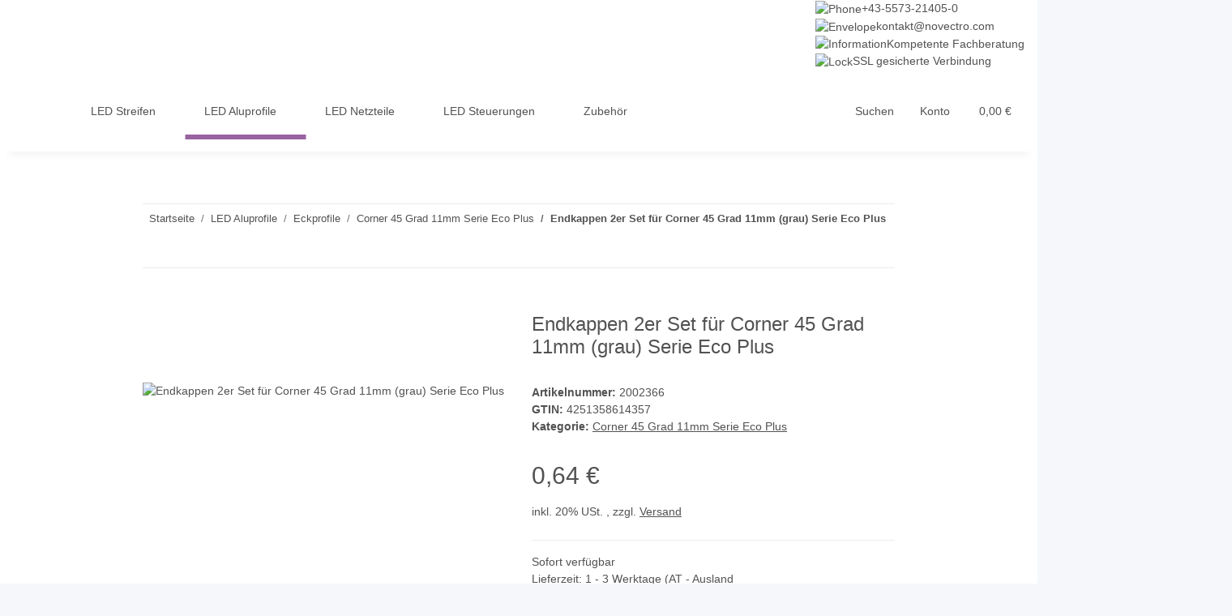

--- FILE ---
content_type: text/html; charset=utf-8
request_url: https://novectro.com/Endkappen-2er-Set-fuer-Corner-45-Grad-11mm-grau-Serie-Eco-Plus
body_size: 30643
content:
<!DOCTYPE html>
<html lang="de" itemscope itemtype="https://schema.org/ItemPage">
    
    <head>
<script type="text/javascript">let lsCacheTokens = {"jtl_session":"vsgvljfjokp325f4cv6dr9lfvn","jtl_token":"890f792b5e2125ecdf28577d423c4398fd07251c95ee562513c5faac2f26c414","isEsiRequest":true,"dropper_cf":{"f119bbb2-1145-4a3b-9872-5564ec4d1177":"16f4ce1101ac6d19d9e90c4765b9a265d95cdf0111c78321710f7824e6c243ec","ecfd6358-38f8-4e57-8754-044ca0fa87af":"bc1a0ecc3f299258972909dffffd2a86634fa5701a21f04f2a3319732036fe39"},"dropper_io":"aa8825056146629d35996feca703522c625d9de6a8c7de663f130b71919e2bae","cTime":"0.001231"}</script><script type="text/javascript" src="https://novectro.com/plugins/ecomdata_lscache5/frontend/js/lscache.guestmode.min.js?v=2.4.0.2" async></script>
        
            <meta http-equiv="content-type" content="text/html; charset=utf-8">
            <meta name="description" itemprop="description" content="Kunststoff Endkappenset für LED Aluleiste Corner 45 Grad ´Serie Eco Plus Farbe: grau">
                        <meta name="viewport" content="width=device-width, initial-scale=1.0">
            <meta http-equiv="X-UA-Compatible" content="IE=edge">
                        <meta name="robots" content="index, follow">

            <meta itemprop="url" content="https://novectro.com/Endkappen-2er-Set-fuer-Corner-45-Grad-11mm-grau-Serie-Eco-Plus">
            <meta property="og:type" content="website">
            <meta property="og:site_name" content="Endkappen 2er Set für Corner 45 Grad 11mm (grau) Serie Eco Plus, 0,64 €">
            <meta property="og:title" content="Endkappen 2er Set für Corner 45 Grad 11mm (grau) Serie Eco Plus, 0,64 €">
            <meta property="og:description" content="Kunststoff Endkappenset für LED Aluleiste Corner 45 Grad ´Serie Eco Plus Farbe: grau">
            <meta property="og:url" content="https://novectro.com/Endkappen-2er-Set-fuer-Corner-45-Grad-11mm-grau-Serie-Eco-Plus">

                                    
                            <meta itemprop="image" content="https://novectro.com/media/image/product/1492/lg/endkappen-2er-set-fuer-corner-45-grad-11mm-grau-serie-eco-plus.jpg">
                <meta property="og:image" content="https://novectro.com/media/image/product/1492/lg/endkappen-2er-set-fuer-corner-45-grad-11mm-grau-serie-eco-plus.jpg">
                <meta property="og:image:width" content="800">
                <meta property="og:image:height" content="800">
                    

        <title itemprop="name">Endkappen 2er Set für Corner 45 Grad 11mm (grau) Serie Eco Plus, 0,64 €</title>

                    <link rel="canonical" href="https://novectro.com/Endkappen-2er-Set-fuer-Corner-45-Grad-11mm-grau-Serie-Eco-Plus">
        
        

        
            <link rel="icon" href="https://novectro.com/favicon.ico" sizes="48x48">
            <link rel="icon" href="https://novectro.com/favicon.svg" sizes="any" type="image/svg+xml">
            <link rel="apple-touch-icon" href="https://novectro.com/apple-touch-icon.png">
            <link rel="manifest" href="https://novectro.com/site.webmanifest">
            <meta name="msapplication-TileColor" content="rgb(153, 99, 161)">
            <meta name="msapplication-TileImage" content="https://novectro.com/mstile-144x144.png">
        
        
            <meta name="theme-color" content="rgb(153, 99, 161)">
        

        
                                                    
                <style id="criticalCSS">
                    
                        :root{--blue: #007bff;--indigo: #6610f2;--purple: #6f42c1;--pink: #e83e8c;--red: #dc3545;--orange: #fd7e14;--yellow: #ffc107;--green: #28a745;--teal: #20c997;--cyan: #17a2b8;--white: #ffffff;--gray: #707070;--gray-dark: #343a40;--primary: #9963a1;--secondary: #525252;--success: #1C871E;--info: #525252;--warning: #f39932;--danger: #b90000;--light: #f5f7fa;--dark: #525252;--gray: #707070;--gray-light: #f5f7fa;--gray-medium: #ebebeb;--gray-dark: #e0e0e0;--gray-darker: #525252;--breakpoint-xs: 0;--breakpoint-sm: 576px;--breakpoint-md: 768px;--breakpoint-lg: 992px;--breakpoint-xl: 1300px;--font-family-sans-serif: "Plus Jakarta Sans", sans-serif;--font-family-monospace: SFMono-Regular, Menlo, Monaco, Consolas, "Liberation Mono", "Courier New", monospace}*,*::before,*::after{box-sizing:border-box}html{font-family:sans-serif;line-height:1.15;-webkit-text-size-adjust:100%;-webkit-tap-highlight-color:rgba(51, 51, 51, 0)}article,aside,figcaption,figure,footer,header,hgroup,main,nav,section{display:block}body{margin:0;font-family:"Plus Jakarta Sans", sans-serif;font-size:0.875rem;font-weight:400;line-height:1.5;color:#525252;text-align:left;background-color:#f5f7fa}[tabindex="-1"]:focus:not(:focus-visible){outline:0 !important}hr{box-sizing:content-box;height:0;overflow:visible}h1,h2,h3,h4,h5,h6{margin-top:0;margin-bottom:1rem}p{margin-top:0;margin-bottom:1rem}abbr[title],abbr[data-original-title]{text-decoration:underline;text-decoration:underline dotted;cursor:help;border-bottom:0;text-decoration-skip-ink:none}address{margin-bottom:1rem;font-style:normal;line-height:inherit}ol,ul,dl{margin-top:0;margin-bottom:1rem}ol ol,ul ul,ol ul,ul ol{margin-bottom:0}dt{font-weight:700}dd{margin-bottom:0.5rem;margin-left:0}blockquote{margin:0 0 1rem}b,strong{font-weight:bolder}small{font-size:80%}sub,sup{position:relative;font-size:75%;line-height:0;vertical-align:baseline}sub{bottom:-0.25em}sup{top:-0.5em}a{color:#525252;text-decoration:underline;background-color:transparent}a:hover{color:#9963a1;text-decoration:none}a:not([href]):not([class]){color:inherit;text-decoration:none}a:not([href]):not([class]):hover{color:inherit;text-decoration:none}pre,code,kbd,samp{font-family:SFMono-Regular, Menlo, Monaco, Consolas, "Liberation Mono", "Courier New", monospace;font-size:1em}pre{margin-top:0;margin-bottom:1rem;overflow:auto;-ms-overflow-style:scrollbar}figure{margin:0 0 1rem}img{vertical-align:middle;border-style:none}svg{overflow:hidden;vertical-align:middle}table{border-collapse:collapse}caption{padding-top:0.75rem;padding-bottom:0.75rem;color:#707070;text-align:left;caption-side:bottom}th{text-align:inherit;text-align:-webkit-match-parent}label{display:inline-block;margin-bottom:0.5rem}button{border-radius:0}button:focus:not(:focus-visible){outline:0}input,button,select,optgroup,textarea{margin:0;font-family:inherit;font-size:inherit;line-height:inherit}button,input{overflow:visible}button,select{text-transform:none}[role="button"]{cursor:pointer}select{word-wrap:normal}button,[type="button"],[type="reset"],[type="submit"]{-webkit-appearance:button}button:not(:disabled),[type="button"]:not(:disabled),[type="reset"]:not(:disabled),[type="submit"]:not(:disabled){cursor:pointer}button::-moz-focus-inner,[type="button"]::-moz-focus-inner,[type="reset"]::-moz-focus-inner,[type="submit"]::-moz-focus-inner{padding:0;border-style:none}input[type="radio"],input[type="checkbox"]{box-sizing:border-box;padding:0}textarea{overflow:auto;resize:vertical}fieldset{min-width:0;padding:0;margin:0;border:0}legend{display:block;width:100%;max-width:100%;padding:0;margin-bottom:0.5rem;font-size:1.5rem;line-height:inherit;color:inherit;white-space:normal}progress{vertical-align:baseline}[type="number"]::-webkit-inner-spin-button,[type="number"]::-webkit-outer-spin-button{height:auto}[type="search"]{outline-offset:-2px;-webkit-appearance:none}[type="search"]::-webkit-search-decoration{-webkit-appearance:none}::-webkit-file-upload-button{font:inherit;-webkit-appearance:button}output{display:inline-block}summary{display:list-item;cursor:pointer}template{display:none}[hidden]{display:none !important}.img-fluid{max-width:100%;height:auto}.img-thumbnail{padding:0.25rem;background-color:#f5f7fa;border:1px solid #dee2e6;border-radius:0.125rem;box-shadow:0 1px 2px rgba(51, 51, 51, 0.075);max-width:100%;height:auto}.figure{display:inline-block}.figure-img{margin-bottom:0.5rem;line-height:1}.figure-caption{font-size:90%;color:#707070}code{font-size:87.5%;color:#e83e8c;word-wrap:break-word}a>code{color:inherit}kbd{padding:0.2rem 0.4rem;font-size:87.5%;color:#ffffff;background-color:#212529;border-radius:0.125rem;box-shadow:inset 0 -0.1rem 0 rgba(51, 51, 51, 0.25)}kbd kbd{padding:0;font-size:100%;font-weight:700;box-shadow:none}pre{display:block;font-size:87.5%;color:#212529}pre code{font-size:inherit;color:inherit;word-break:normal}.pre-scrollable{max-height:340px;overflow-y:scroll}.container,.container-fluid,.container-sm,.container-md,.container-lg,.container-xl{width:100%;padding-right:1rem;padding-left:1rem;margin-right:auto;margin-left:auto}@media (min-width:576px){.container,.container-sm{max-width:97vw}}@media (min-width:768px){.container,.container-sm,.container-md{max-width:720px}}@media (min-width:992px){.container,.container-sm,.container-md,.container-lg{max-width:960px}}@media (min-width:1300px){.container,.container-sm,.container-md,.container-lg,.container-xl{max-width:1600px}}.row{display:flex;flex-wrap:wrap;margin-right:-1rem;margin-left:-1rem}.no-gutters{margin-right:0;margin-left:0}.no-gutters>.col,.no-gutters>[class*="col-"]{padding-right:0;padding-left:0}.col-1,.col-2,.col-3,.col-4,.col-5,.col-6,.col-7,.col-8,.col-9,.col-10,.col-11,.col-12,.col,.col-auto,.col-sm-1,.col-sm-2,.col-sm-3,.col-sm-4,.col-sm-5,.col-sm-6,.col-sm-7,.col-sm-8,.col-sm-9,.col-sm-10,.col-sm-11,.col-sm-12,.col-sm,.col-sm-auto,.col-md-1,.col-md-2,.col-md-3,.col-md-4,.col-md-5,.col-md-6,.col-md-7,.col-md-8,.col-md-9,.col-md-10,.col-md-11,.col-md-12,.col-md,.col-md-auto,.col-lg-1,.col-lg-2,.col-lg-3,.col-lg-4,.col-lg-5,.col-lg-6,.col-lg-7,.col-lg-8,.col-lg-9,.col-lg-10,.col-lg-11,.col-lg-12,.col-lg,.col-lg-auto,.col-xl-1,.col-xl-2,.col-xl-3,.col-xl-4,.col-xl-5,.col-xl-6,.col-xl-7,.col-xl-8,.col-xl-9,.col-xl-10,.col-xl-11,.col-xl-12,.col-xl,.col-xl-auto{position:relative;width:100%;padding-right:1rem;padding-left:1rem}.col{flex-basis:0;flex-grow:1;max-width:100%}.row-cols-1>*{flex:0 0 100%;max-width:100%}.row-cols-2>*{flex:0 0 50%;max-width:50%}.row-cols-3>*{flex:0 0 33.3333333333%;max-width:33.3333333333%}.row-cols-4>*{flex:0 0 25%;max-width:25%}.row-cols-5>*{flex:0 0 20%;max-width:20%}.row-cols-6>*{flex:0 0 16.6666666667%;max-width:16.6666666667%}.col-auto{flex:0 0 auto;width:auto;max-width:100%}.col-1{flex:0 0 8.33333333%;max-width:8.33333333%}.col-2{flex:0 0 16.66666667%;max-width:16.66666667%}.col-3{flex:0 0 25%;max-width:25%}.col-4{flex:0 0 33.33333333%;max-width:33.33333333%}.col-5{flex:0 0 41.66666667%;max-width:41.66666667%}.col-6{flex:0 0 50%;max-width:50%}.col-7{flex:0 0 58.33333333%;max-width:58.33333333%}.col-8{flex:0 0 66.66666667%;max-width:66.66666667%}.col-9{flex:0 0 75%;max-width:75%}.col-10{flex:0 0 83.33333333%;max-width:83.33333333%}.col-11{flex:0 0 91.66666667%;max-width:91.66666667%}.col-12{flex:0 0 100%;max-width:100%}.order-first{order:-1}.order-last{order:13}.order-0{order:0}.order-1{order:1}.order-2{order:2}.order-3{order:3}.order-4{order:4}.order-5{order:5}.order-6{order:6}.order-7{order:7}.order-8{order:8}.order-9{order:9}.order-10{order:10}.order-11{order:11}.order-12{order:12}.offset-1{margin-left:8.33333333%}.offset-2{margin-left:16.66666667%}.offset-3{margin-left:25%}.offset-4{margin-left:33.33333333%}.offset-5{margin-left:41.66666667%}.offset-6{margin-left:50%}.offset-7{margin-left:58.33333333%}.offset-8{margin-left:66.66666667%}.offset-9{margin-left:75%}.offset-10{margin-left:83.33333333%}.offset-11{margin-left:91.66666667%}@media (min-width:576px){.col-sm{flex-basis:0;flex-grow:1;max-width:100%}.row-cols-sm-1>*{flex:0 0 100%;max-width:100%}.row-cols-sm-2>*{flex:0 0 50%;max-width:50%}.row-cols-sm-3>*{flex:0 0 33.3333333333%;max-width:33.3333333333%}.row-cols-sm-4>*{flex:0 0 25%;max-width:25%}.row-cols-sm-5>*{flex:0 0 20%;max-width:20%}.row-cols-sm-6>*{flex:0 0 16.6666666667%;max-width:16.6666666667%}.col-sm-auto{flex:0 0 auto;width:auto;max-width:100%}.col-sm-1{flex:0 0 8.33333333%;max-width:8.33333333%}.col-sm-2{flex:0 0 16.66666667%;max-width:16.66666667%}.col-sm-3{flex:0 0 25%;max-width:25%}.col-sm-4{flex:0 0 33.33333333%;max-width:33.33333333%}.col-sm-5{flex:0 0 41.66666667%;max-width:41.66666667%}.col-sm-6{flex:0 0 50%;max-width:50%}.col-sm-7{flex:0 0 58.33333333%;max-width:58.33333333%}.col-sm-8{flex:0 0 66.66666667%;max-width:66.66666667%}.col-sm-9{flex:0 0 75%;max-width:75%}.col-sm-10{flex:0 0 83.33333333%;max-width:83.33333333%}.col-sm-11{flex:0 0 91.66666667%;max-width:91.66666667%}.col-sm-12{flex:0 0 100%;max-width:100%}.order-sm-first{order:-1}.order-sm-last{order:13}.order-sm-0{order:0}.order-sm-1{order:1}.order-sm-2{order:2}.order-sm-3{order:3}.order-sm-4{order:4}.order-sm-5{order:5}.order-sm-6{order:6}.order-sm-7{order:7}.order-sm-8{order:8}.order-sm-9{order:9}.order-sm-10{order:10}.order-sm-11{order:11}.order-sm-12{order:12}.offset-sm-0{margin-left:0}.offset-sm-1{margin-left:8.33333333%}.offset-sm-2{margin-left:16.66666667%}.offset-sm-3{margin-left:25%}.offset-sm-4{margin-left:33.33333333%}.offset-sm-5{margin-left:41.66666667%}.offset-sm-6{margin-left:50%}.offset-sm-7{margin-left:58.33333333%}.offset-sm-8{margin-left:66.66666667%}.offset-sm-9{margin-left:75%}.offset-sm-10{margin-left:83.33333333%}.offset-sm-11{margin-left:91.66666667%}}@media (min-width:768px){.col-md{flex-basis:0;flex-grow:1;max-width:100%}.row-cols-md-1>*{flex:0 0 100%;max-width:100%}.row-cols-md-2>*{flex:0 0 50%;max-width:50%}.row-cols-md-3>*{flex:0 0 33.3333333333%;max-width:33.3333333333%}.row-cols-md-4>*{flex:0 0 25%;max-width:25%}.row-cols-md-5>*{flex:0 0 20%;max-width:20%}.row-cols-md-6>*{flex:0 0 16.6666666667%;max-width:16.6666666667%}.col-md-auto{flex:0 0 auto;width:auto;max-width:100%}.col-md-1{flex:0 0 8.33333333%;max-width:8.33333333%}.col-md-2{flex:0 0 16.66666667%;max-width:16.66666667%}.col-md-3{flex:0 0 25%;max-width:25%}.col-md-4{flex:0 0 33.33333333%;max-width:33.33333333%}.col-md-5{flex:0 0 41.66666667%;max-width:41.66666667%}.col-md-6{flex:0 0 50%;max-width:50%}.col-md-7{flex:0 0 58.33333333%;max-width:58.33333333%}.col-md-8{flex:0 0 66.66666667%;max-width:66.66666667%}.col-md-9{flex:0 0 75%;max-width:75%}.col-md-10{flex:0 0 83.33333333%;max-width:83.33333333%}.col-md-11{flex:0 0 91.66666667%;max-width:91.66666667%}.col-md-12{flex:0 0 100%;max-width:100%}.order-md-first{order:-1}.order-md-last{order:13}.order-md-0{order:0}.order-md-1{order:1}.order-md-2{order:2}.order-md-3{order:3}.order-md-4{order:4}.order-md-5{order:5}.order-md-6{order:6}.order-md-7{order:7}.order-md-8{order:8}.order-md-9{order:9}.order-md-10{order:10}.order-md-11{order:11}.order-md-12{order:12}.offset-md-0{margin-left:0}.offset-md-1{margin-left:8.33333333%}.offset-md-2{margin-left:16.66666667%}.offset-md-3{margin-left:25%}.offset-md-4{margin-left:33.33333333%}.offset-md-5{margin-left:41.66666667%}.offset-md-6{margin-left:50%}.offset-md-7{margin-left:58.33333333%}.offset-md-8{margin-left:66.66666667%}.offset-md-9{margin-left:75%}.offset-md-10{margin-left:83.33333333%}.offset-md-11{margin-left:91.66666667%}}@media (min-width:992px){.col-lg{flex-basis:0;flex-grow:1;max-width:100%}.row-cols-lg-1>*{flex:0 0 100%;max-width:100%}.row-cols-lg-2>*{flex:0 0 50%;max-width:50%}.row-cols-lg-3>*{flex:0 0 33.3333333333%;max-width:33.3333333333%}.row-cols-lg-4>*{flex:0 0 25%;max-width:25%}.row-cols-lg-5>*{flex:0 0 20%;max-width:20%}.row-cols-lg-6>*{flex:0 0 16.6666666667%;max-width:16.6666666667%}.col-lg-auto{flex:0 0 auto;width:auto;max-width:100%}.col-lg-1{flex:0 0 8.33333333%;max-width:8.33333333%}.col-lg-2{flex:0 0 16.66666667%;max-width:16.66666667%}.col-lg-3{flex:0 0 25%;max-width:25%}.col-lg-4{flex:0 0 33.33333333%;max-width:33.33333333%}.col-lg-5{flex:0 0 41.66666667%;max-width:41.66666667%}.col-lg-6{flex:0 0 50%;max-width:50%}.col-lg-7{flex:0 0 58.33333333%;max-width:58.33333333%}.col-lg-8{flex:0 0 66.66666667%;max-width:66.66666667%}.col-lg-9{flex:0 0 75%;max-width:75%}.col-lg-10{flex:0 0 83.33333333%;max-width:83.33333333%}.col-lg-11{flex:0 0 91.66666667%;max-width:91.66666667%}.col-lg-12{flex:0 0 100%;max-width:100%}.order-lg-first{order:-1}.order-lg-last{order:13}.order-lg-0{order:0}.order-lg-1{order:1}.order-lg-2{order:2}.order-lg-3{order:3}.order-lg-4{order:4}.order-lg-5{order:5}.order-lg-6{order:6}.order-lg-7{order:7}.order-lg-8{order:8}.order-lg-9{order:9}.order-lg-10{order:10}.order-lg-11{order:11}.order-lg-12{order:12}.offset-lg-0{margin-left:0}.offset-lg-1{margin-left:8.33333333%}.offset-lg-2{margin-left:16.66666667%}.offset-lg-3{margin-left:25%}.offset-lg-4{margin-left:33.33333333%}.offset-lg-5{margin-left:41.66666667%}.offset-lg-6{margin-left:50%}.offset-lg-7{margin-left:58.33333333%}.offset-lg-8{margin-left:66.66666667%}.offset-lg-9{margin-left:75%}.offset-lg-10{margin-left:83.33333333%}.offset-lg-11{margin-left:91.66666667%}}@media (min-width:1300px){.col-xl{flex-basis:0;flex-grow:1;max-width:100%}.row-cols-xl-1>*{flex:0 0 100%;max-width:100%}.row-cols-xl-2>*{flex:0 0 50%;max-width:50%}.row-cols-xl-3>*{flex:0 0 33.3333333333%;max-width:33.3333333333%}.row-cols-xl-4>*{flex:0 0 25%;max-width:25%}.row-cols-xl-5>*{flex:0 0 20%;max-width:20%}.row-cols-xl-6>*{flex:0 0 16.6666666667%;max-width:16.6666666667%}.col-xl-auto{flex:0 0 auto;width:auto;max-width:100%}.col-xl-1{flex:0 0 8.33333333%;max-width:8.33333333%}.col-xl-2{flex:0 0 16.66666667%;max-width:16.66666667%}.col-xl-3{flex:0 0 25%;max-width:25%}.col-xl-4{flex:0 0 33.33333333%;max-width:33.33333333%}.col-xl-5{flex:0 0 41.66666667%;max-width:41.66666667%}.col-xl-6{flex:0 0 50%;max-width:50%}.col-xl-7{flex:0 0 58.33333333%;max-width:58.33333333%}.col-xl-8{flex:0 0 66.66666667%;max-width:66.66666667%}.col-xl-9{flex:0 0 75%;max-width:75%}.col-xl-10{flex:0 0 83.33333333%;max-width:83.33333333%}.col-xl-11{flex:0 0 91.66666667%;max-width:91.66666667%}.col-xl-12{flex:0 0 100%;max-width:100%}.order-xl-first{order:-1}.order-xl-last{order:13}.order-xl-0{order:0}.order-xl-1{order:1}.order-xl-2{order:2}.order-xl-3{order:3}.order-xl-4{order:4}.order-xl-5{order:5}.order-xl-6{order:6}.order-xl-7{order:7}.order-xl-8{order:8}.order-xl-9{order:9}.order-xl-10{order:10}.order-xl-11{order:11}.order-xl-12{order:12}.offset-xl-0{margin-left:0}.offset-xl-1{margin-left:8.33333333%}.offset-xl-2{margin-left:16.66666667%}.offset-xl-3{margin-left:25%}.offset-xl-4{margin-left:33.33333333%}.offset-xl-5{margin-left:41.66666667%}.offset-xl-6{margin-left:50%}.offset-xl-7{margin-left:58.33333333%}.offset-xl-8{margin-left:66.66666667%}.offset-xl-9{margin-left:75%}.offset-xl-10{margin-left:83.33333333%}.offset-xl-11{margin-left:91.66666667%}}.nav{display:flex;flex-wrap:wrap;padding-left:0;margin-bottom:0;list-style:none}.nav-link{display:block;padding:0.5rem 1rem;text-decoration:none}.nav-link:hover,.nav-link:focus{text-decoration:none}.nav-link.disabled{color:#707070;pointer-events:none;cursor:default}.nav-tabs{border-bottom:1px solid #dee2e6}.nav-tabs .nav-link{margin-bottom:-1px;border:1px solid transparent;border-top-left-radius:0;border-top-right-radius:0}.nav-tabs .nav-link:hover,.nav-tabs .nav-link:focus{border-color:transparent}.nav-tabs .nav-link.disabled{color:#707070;background-color:transparent;border-color:transparent}.nav-tabs .nav-link.active,.nav-tabs .nav-item.show .nav-link{color:#525252;background-color:transparent;border-color:#9963a1}.nav-tabs .dropdown-menu{margin-top:-1px;border-top-left-radius:0;border-top-right-radius:0}.nav-pills .nav-link{border-radius:0.125rem}.nav-pills .nav-link.active,.nav-pills .show>.nav-link{color:#ffffff;background-color:#9963a1}.nav-fill>.nav-link,.nav-fill .nav-item{flex:1 1 auto;text-align:center}.nav-justified>.nav-link,.nav-justified .nav-item{flex-basis:0;flex-grow:1;text-align:center}.tab-content>.tab-pane{display:none}.tab-content>.active{display:block}.navbar{position:relative;display:flex;flex-wrap:wrap;align-items:center;justify-content:space-between;padding:0.4rem 1rem}.navbar .container,.navbar .container-fluid,.navbar .container-sm,.navbar .container-md,.navbar .container-lg,.navbar .container-xl,.navbar>.container-sm,.navbar>.container-md,.navbar>.container-lg,.navbar>.container-xl{display:flex;flex-wrap:wrap;align-items:center;justify-content:space-between}.navbar-brand{display:inline-block;padding-top:0.40625rem;padding-bottom:0.40625rem;margin-right:1rem;font-size:1rem;line-height:inherit;white-space:nowrap}.navbar-brand:hover,.navbar-brand:focus{text-decoration:none}.navbar-nav{display:flex;flex-direction:column;padding-left:0;margin-bottom:0;list-style:none}.navbar-nav .nav-link{padding-right:0;padding-left:0}.navbar-nav .dropdown-menu{position:static;float:none}.navbar-text{display:inline-block;padding-top:0.5rem;padding-bottom:0.5rem}.navbar-collapse{flex-basis:100%;flex-grow:1;align-items:center}.navbar-toggler{padding:0.25rem 0.75rem;font-size:1rem;line-height:1;background-color:transparent;border:1px solid transparent;border-radius:0.125rem}.navbar-toggler:hover,.navbar-toggler:focus{text-decoration:none}.navbar-toggler-icon{display:inline-block;width:1.5em;height:1.5em;vertical-align:middle;content:"";background:50% / 100% 100% no-repeat}.navbar-nav-scroll{max-height:75vh;overflow-y:auto}@media (max-width:575.98px){.navbar-expand-sm>.container,.navbar-expand-sm>.container-fluid,.navbar-expand-sm>.container-sm,.navbar-expand-sm>.container-md,.navbar-expand-sm>.container-lg,.navbar-expand-sm>.container-xl{padding-right:0;padding-left:0}}@media (min-width:576px){.navbar-expand-sm{flex-flow:row nowrap;justify-content:flex-start}.navbar-expand-sm .navbar-nav{flex-direction:row}.navbar-expand-sm .navbar-nav .dropdown-menu{position:absolute}.navbar-expand-sm .navbar-nav .nav-link{padding-right:1.5rem;padding-left:1.5rem}.navbar-expand-sm>.container,.navbar-expand-sm>.container-fluid,.navbar-expand-sm>.container-sm,.navbar-expand-sm>.container-md,.navbar-expand-sm>.container-lg,.navbar-expand-sm>.container-xl{flex-wrap:nowrap}.navbar-expand-sm .navbar-nav-scroll{overflow:visible}.navbar-expand-sm .navbar-collapse{display:flex !important;flex-basis:auto}.navbar-expand-sm .navbar-toggler{display:none}}@media (max-width:767.98px){.navbar-expand-md>.container,.navbar-expand-md>.container-fluid,.navbar-expand-md>.container-sm,.navbar-expand-md>.container-md,.navbar-expand-md>.container-lg,.navbar-expand-md>.container-xl{padding-right:0;padding-left:0}}@media (min-width:768px){.navbar-expand-md{flex-flow:row nowrap;justify-content:flex-start}.navbar-expand-md .navbar-nav{flex-direction:row}.navbar-expand-md .navbar-nav .dropdown-menu{position:absolute}.navbar-expand-md .navbar-nav .nav-link{padding-right:1.5rem;padding-left:1.5rem}.navbar-expand-md>.container,.navbar-expand-md>.container-fluid,.navbar-expand-md>.container-sm,.navbar-expand-md>.container-md,.navbar-expand-md>.container-lg,.navbar-expand-md>.container-xl{flex-wrap:nowrap}.navbar-expand-md .navbar-nav-scroll{overflow:visible}.navbar-expand-md .navbar-collapse{display:flex !important;flex-basis:auto}.navbar-expand-md .navbar-toggler{display:none}}@media (max-width:991.98px){.navbar-expand-lg>.container,.navbar-expand-lg>.container-fluid,.navbar-expand-lg>.container-sm,.navbar-expand-lg>.container-md,.navbar-expand-lg>.container-lg,.navbar-expand-lg>.container-xl{padding-right:0;padding-left:0}}@media (min-width:992px){.navbar-expand-lg{flex-flow:row nowrap;justify-content:flex-start}.navbar-expand-lg .navbar-nav{flex-direction:row}.navbar-expand-lg .navbar-nav .dropdown-menu{position:absolute}.navbar-expand-lg .navbar-nav .nav-link{padding-right:1.5rem;padding-left:1.5rem}.navbar-expand-lg>.container,.navbar-expand-lg>.container-fluid,.navbar-expand-lg>.container-sm,.navbar-expand-lg>.container-md,.navbar-expand-lg>.container-lg,.navbar-expand-lg>.container-xl{flex-wrap:nowrap}.navbar-expand-lg .navbar-nav-scroll{overflow:visible}.navbar-expand-lg .navbar-collapse{display:flex !important;flex-basis:auto}.navbar-expand-lg .navbar-toggler{display:none}}@media (max-width:1299.98px){.navbar-expand-xl>.container,.navbar-expand-xl>.container-fluid,.navbar-expand-xl>.container-sm,.navbar-expand-xl>.container-md,.navbar-expand-xl>.container-lg,.navbar-expand-xl>.container-xl{padding-right:0;padding-left:0}}@media (min-width:1300px){.navbar-expand-xl{flex-flow:row nowrap;justify-content:flex-start}.navbar-expand-xl .navbar-nav{flex-direction:row}.navbar-expand-xl .navbar-nav .dropdown-menu{position:absolute}.navbar-expand-xl .navbar-nav .nav-link{padding-right:1.5rem;padding-left:1.5rem}.navbar-expand-xl>.container,.navbar-expand-xl>.container-fluid,.navbar-expand-xl>.container-sm,.navbar-expand-xl>.container-md,.navbar-expand-xl>.container-lg,.navbar-expand-xl>.container-xl{flex-wrap:nowrap}.navbar-expand-xl .navbar-nav-scroll{overflow:visible}.navbar-expand-xl .navbar-collapse{display:flex !important;flex-basis:auto}.navbar-expand-xl .navbar-toggler{display:none}}.navbar-expand{flex-flow:row nowrap;justify-content:flex-start}.navbar-expand>.container,.navbar-expand>.container-fluid,.navbar-expand>.container-sm,.navbar-expand>.container-md,.navbar-expand>.container-lg,.navbar-expand>.container-xl{padding-right:0;padding-left:0}.navbar-expand .navbar-nav{flex-direction:row}.navbar-expand .navbar-nav .dropdown-menu{position:absolute}.navbar-expand .navbar-nav .nav-link{padding-right:1.5rem;padding-left:1.5rem}.navbar-expand>.container,.navbar-expand>.container-fluid,.navbar-expand>.container-sm,.navbar-expand>.container-md,.navbar-expand>.container-lg,.navbar-expand>.container-xl{flex-wrap:nowrap}.navbar-expand .navbar-nav-scroll{overflow:visible}.navbar-expand .navbar-collapse{display:flex !important;flex-basis:auto}.navbar-expand .navbar-toggler{display:none}.navbar-light .navbar-brand{color:rgba(51, 51, 51, 0.9)}.navbar-light .navbar-brand:hover,.navbar-light .navbar-brand:focus{color:rgba(51, 51, 51, 0.9)}.navbar-light .navbar-nav .nav-link{color:#525252}.navbar-light .navbar-nav .nav-link:hover,.navbar-light .navbar-nav .nav-link:focus{color:#9963a1}.navbar-light .navbar-nav .nav-link.disabled{color:rgba(51, 51, 51, 0.3)}.navbar-light .navbar-nav .show>.nav-link,.navbar-light .navbar-nav .active>.nav-link,.navbar-light .navbar-nav .nav-link.show,.navbar-light .navbar-nav .nav-link.active{color:rgba(51, 51, 51, 0.9)}.navbar-light .navbar-toggler{color:#525252;border-color:rgba(51, 51, 51, 0.1)}.navbar-light .navbar-toggler-icon{background-image:url("data:image/svg+xml,%3csvg xmlns='http://www.w3.org/2000/svg' width='30' height='30' viewBox='0 0 30 30'%3e%3cpath stroke='%23525252' stroke-linecap='round' stroke-miterlimit='10' stroke-width='2' d='M4 7h22M4 15h22M4 23h22'/%3e%3c/svg%3e")}.navbar-light .navbar-text{color:#525252}.navbar-light .navbar-text a{color:rgba(51, 51, 51, 0.9)}.navbar-light .navbar-text a:hover,.navbar-light .navbar-text a:focus{color:rgba(51, 51, 51, 0.9)}.navbar-dark .navbar-brand{color:#ffffff}.navbar-dark .navbar-brand:hover,.navbar-dark .navbar-brand:focus{color:#ffffff}.navbar-dark .navbar-nav .nav-link{color:rgba(255, 255, 255, 0.5)}.navbar-dark .navbar-nav .nav-link:hover,.navbar-dark .navbar-nav .nav-link:focus{color:rgba(255, 255, 255, 0.75)}.navbar-dark .navbar-nav .nav-link.disabled{color:rgba(255, 255, 255, 0.25)}.navbar-dark .navbar-nav .show>.nav-link,.navbar-dark .navbar-nav .active>.nav-link,.navbar-dark .navbar-nav .nav-link.show,.navbar-dark .navbar-nav .nav-link.active{color:#ffffff}.navbar-dark .navbar-toggler{color:rgba(255, 255, 255, 0.5);border-color:rgba(255, 255, 255, 0.1)}.navbar-dark .navbar-toggler-icon{background-image:url("data:image/svg+xml,%3csvg xmlns='http://www.w3.org/2000/svg' width='30' height='30' viewBox='0 0 30 30'%3e%3cpath stroke='rgba%28255, 255, 255, 0.5%29' stroke-linecap='round' stroke-miterlimit='10' stroke-width='2' d='M4 7h22M4 15h22M4 23h22'/%3e%3c/svg%3e")}.navbar-dark .navbar-text{color:rgba(255, 255, 255, 0.5)}.navbar-dark .navbar-text a{color:#ffffff}.navbar-dark .navbar-text a:hover,.navbar-dark .navbar-text a:focus{color:#ffffff}:root{--blue: #007bff;--indigo: #6610f2;--purple: #6f42c1;--pink: #e83e8c;--red: #dc3545;--orange: #fd7e14;--yellow: #ffc107;--green: #28a745;--teal: #20c997;--cyan: #17a2b8;--white: #ffffff;--gray: #707070;--gray-dark: #343a40;--primary: #9963a1;--secondary: #525252;--success: #1C871E;--info: #525252;--warning: #f39932;--danger: #b90000;--light: #f5f7fa;--dark: #525252;--gray: #707070;--gray-light: #f5f7fa;--gray-medium: #ebebeb;--gray-dark: #e0e0e0;--gray-darker: #525252;--breakpoint-xs: 0;--breakpoint-sm: 576px;--breakpoint-md: 768px;--breakpoint-lg: 992px;--breakpoint-xl: 1300px;--font-family-sans-serif: "Plus Jakarta Sans", sans-serif;--font-family-monospace: SFMono-Regular, Menlo, Monaco, Consolas, "Liberation Mono", "Courier New", monospace}*,*::before,*::after{box-sizing:border-box}html{font-family:sans-serif;line-height:1.15;-webkit-text-size-adjust:100%;-webkit-tap-highlight-color:rgba(51, 51, 51, 0)}article,aside,figcaption,figure,footer,header,hgroup,main,nav,section{display:block}body{margin:0;font-family:"Plus Jakarta Sans", sans-serif;font-size:0.875rem;font-weight:400;line-height:1.5;color:#525252;text-align:left;background-color:#f5f7fa}[tabindex="-1"]:focus:not(:focus-visible){outline:0 !important}hr{box-sizing:content-box;height:0;overflow:visible}h1,h2,h3,h4,h5,h6{margin-top:0;margin-bottom:1rem}p{margin-top:0;margin-bottom:1rem}abbr[title],abbr[data-original-title]{text-decoration:underline;text-decoration:underline dotted;cursor:help;border-bottom:0;text-decoration-skip-ink:none}address{margin-bottom:1rem;font-style:normal;line-height:inherit}ol,ul,dl{margin-top:0;margin-bottom:1rem}ol ol,ul ul,ol ul,ul ol{margin-bottom:0}dt{font-weight:700}dd{margin-bottom:0.5rem;margin-left:0}blockquote{margin:0 0 1rem}b,strong{font-weight:bolder}small{font-size:80%}sub,sup{position:relative;font-size:75%;line-height:0;vertical-align:baseline}sub{bottom:-0.25em}sup{top:-0.5em}a{color:#525252;text-decoration:underline;background-color:transparent}a:hover{color:#9963a1;text-decoration:none}a:not([href]):not([class]){color:inherit;text-decoration:none}a:not([href]):not([class]):hover{color:inherit;text-decoration:none}pre,code,kbd,samp{font-family:SFMono-Regular, Menlo, Monaco, Consolas, "Liberation Mono", "Courier New", monospace;font-size:1em}pre{margin-top:0;margin-bottom:1rem;overflow:auto;-ms-overflow-style:scrollbar}figure{margin:0 0 1rem}img{vertical-align:middle;border-style:none}svg{overflow:hidden;vertical-align:middle}table{border-collapse:collapse}caption{padding-top:0.75rem;padding-bottom:0.75rem;color:#707070;text-align:left;caption-side:bottom}th{text-align:inherit;text-align:-webkit-match-parent}label{display:inline-block;margin-bottom:0.5rem}button{border-radius:0}button:focus:not(:focus-visible){outline:0}input,button,select,optgroup,textarea{margin:0;font-family:inherit;font-size:inherit;line-height:inherit}button,input{overflow:visible}button,select{text-transform:none}[role="button"]{cursor:pointer}select{word-wrap:normal}button,[type="button"],[type="reset"],[type="submit"]{-webkit-appearance:button}button:not(:disabled),[type="button"]:not(:disabled),[type="reset"]:not(:disabled),[type="submit"]:not(:disabled){cursor:pointer}button::-moz-focus-inner,[type="button"]::-moz-focus-inner,[type="reset"]::-moz-focus-inner,[type="submit"]::-moz-focus-inner{padding:0;border-style:none}input[type="radio"],input[type="checkbox"]{box-sizing:border-box;padding:0}textarea{overflow:auto;resize:vertical}fieldset{min-width:0;padding:0;margin:0;border:0}legend{display:block;width:100%;max-width:100%;padding:0;margin-bottom:0.5rem;font-size:1.5rem;line-height:inherit;color:inherit;white-space:normal}progress{vertical-align:baseline}[type="number"]::-webkit-inner-spin-button,[type="number"]::-webkit-outer-spin-button{height:auto}[type="search"]{outline-offset:-2px;-webkit-appearance:none}[type="search"]::-webkit-search-decoration{-webkit-appearance:none}::-webkit-file-upload-button{font:inherit;-webkit-appearance:button}output{display:inline-block}summary{display:list-item;cursor:pointer}template{display:none}[hidden]{display:none !important}.img-fluid{max-width:100%;height:auto}.img-thumbnail{padding:0.25rem;background-color:#f5f7fa;border:1px solid #dee2e6;border-radius:0.125rem;box-shadow:0 1px 2px rgba(51, 51, 51, 0.075);max-width:100%;height:auto}.figure{display:inline-block}.figure-img{margin-bottom:0.5rem;line-height:1}.figure-caption{font-size:90%;color:#707070}code{font-size:87.5%;color:#e83e8c;word-wrap:break-word}a>code{color:inherit}kbd{padding:0.2rem 0.4rem;font-size:87.5%;color:#ffffff;background-color:#212529;border-radius:0.125rem;box-shadow:inset 0 -0.1rem 0 rgba(51, 51, 51, 0.25)}kbd kbd{padding:0;font-size:100%;font-weight:700;box-shadow:none}pre{display:block;font-size:87.5%;color:#212529}pre code{font-size:inherit;color:inherit;word-break:normal}.pre-scrollable{max-height:340px;overflow-y:scroll}.container,.container-fluid,.container-sm,.container-md,.container-lg,.container-xl{width:100%;padding-right:1rem;padding-left:1rem;margin-right:auto;margin-left:auto}@media (min-width:576px){.container,.container-sm{max-width:97vw}}@media (min-width:768px){.container,.container-sm,.container-md{max-width:720px}}@media (min-width:992px){.container,.container-sm,.container-md,.container-lg{max-width:960px}}@media (min-width:1300px){.container,.container-sm,.container-md,.container-lg,.container-xl{max-width:1600px}}.row{display:flex;flex-wrap:wrap;margin-right:-1rem;margin-left:-1rem}.no-gutters{margin-right:0;margin-left:0}.no-gutters>.col,.no-gutters>[class*="col-"]{padding-right:0;padding-left:0}.col-1,.col-2,.col-3,.col-4,.col-5,.col-6,.col-7,.col-8,.col-9,.col-10,.col-11,.col-12,.col,.col-auto,.col-sm-1,.col-sm-2,.col-sm-3,.col-sm-4,.col-sm-5,.col-sm-6,.col-sm-7,.col-sm-8,.col-sm-9,.col-sm-10,.col-sm-11,.col-sm-12,.col-sm,.col-sm-auto,.col-md-1,.col-md-2,.col-md-3,.col-md-4,.col-md-5,.col-md-6,.col-md-7,.col-md-8,.col-md-9,.col-md-10,.col-md-11,.col-md-12,.col-md,.col-md-auto,.col-lg-1,.col-lg-2,.col-lg-3,.col-lg-4,.col-lg-5,.col-lg-6,.col-lg-7,.col-lg-8,.col-lg-9,.col-lg-10,.col-lg-11,.col-lg-12,.col-lg,.col-lg-auto,.col-xl-1,.col-xl-2,.col-xl-3,.col-xl-4,.col-xl-5,.col-xl-6,.col-xl-7,.col-xl-8,.col-xl-9,.col-xl-10,.col-xl-11,.col-xl-12,.col-xl,.col-xl-auto{position:relative;width:100%;padding-right:1rem;padding-left:1rem}.col{flex-basis:0;flex-grow:1;max-width:100%}.row-cols-1>*{flex:0 0 100%;max-width:100%}.row-cols-2>*{flex:0 0 50%;max-width:50%}.row-cols-3>*{flex:0 0 33.3333333333%;max-width:33.3333333333%}.row-cols-4>*{flex:0 0 25%;max-width:25%}.row-cols-5>*{flex:0 0 20%;max-width:20%}.row-cols-6>*{flex:0 0 16.6666666667%;max-width:16.6666666667%}.col-auto{flex:0 0 auto;width:auto;max-width:100%}.col-1{flex:0 0 8.33333333%;max-width:8.33333333%}.col-2{flex:0 0 16.66666667%;max-width:16.66666667%}.col-3{flex:0 0 25%;max-width:25%}.col-4{flex:0 0 33.33333333%;max-width:33.33333333%}.col-5{flex:0 0 41.66666667%;max-width:41.66666667%}.col-6{flex:0 0 50%;max-width:50%}.col-7{flex:0 0 58.33333333%;max-width:58.33333333%}.col-8{flex:0 0 66.66666667%;max-width:66.66666667%}.col-9{flex:0 0 75%;max-width:75%}.col-10{flex:0 0 83.33333333%;max-width:83.33333333%}.col-11{flex:0 0 91.66666667%;max-width:91.66666667%}.col-12{flex:0 0 100%;max-width:100%}.order-first{order:-1}.order-last{order:13}.order-0{order:0}.order-1{order:1}.order-2{order:2}.order-3{order:3}.order-4{order:4}.order-5{order:5}.order-6{order:6}.order-7{order:7}.order-8{order:8}.order-9{order:9}.order-10{order:10}.order-11{order:11}.order-12{order:12}.offset-1{margin-left:8.33333333%}.offset-2{margin-left:16.66666667%}.offset-3{margin-left:25%}.offset-4{margin-left:33.33333333%}.offset-5{margin-left:41.66666667%}.offset-6{margin-left:50%}.offset-7{margin-left:58.33333333%}.offset-8{margin-left:66.66666667%}.offset-9{margin-left:75%}.offset-10{margin-left:83.33333333%}.offset-11{margin-left:91.66666667%}@media (min-width:576px){.col-sm{flex-basis:0;flex-grow:1;max-width:100%}.row-cols-sm-1>*{flex:0 0 100%;max-width:100%}.row-cols-sm-2>*{flex:0 0 50%;max-width:50%}.row-cols-sm-3>*{flex:0 0 33.3333333333%;max-width:33.3333333333%}.row-cols-sm-4>*{flex:0 0 25%;max-width:25%}.row-cols-sm-5>*{flex:0 0 20%;max-width:20%}.row-cols-sm-6>*{flex:0 0 16.6666666667%;max-width:16.6666666667%}.col-sm-auto{flex:0 0 auto;width:auto;max-width:100%}.col-sm-1{flex:0 0 8.33333333%;max-width:8.33333333%}.col-sm-2{flex:0 0 16.66666667%;max-width:16.66666667%}.col-sm-3{flex:0 0 25%;max-width:25%}.col-sm-4{flex:0 0 33.33333333%;max-width:33.33333333%}.col-sm-5{flex:0 0 41.66666667%;max-width:41.66666667%}.col-sm-6{flex:0 0 50%;max-width:50%}.col-sm-7{flex:0 0 58.33333333%;max-width:58.33333333%}.col-sm-8{flex:0 0 66.66666667%;max-width:66.66666667%}.col-sm-9{flex:0 0 75%;max-width:75%}.col-sm-10{flex:0 0 83.33333333%;max-width:83.33333333%}.col-sm-11{flex:0 0 91.66666667%;max-width:91.66666667%}.col-sm-12{flex:0 0 100%;max-width:100%}.order-sm-first{order:-1}.order-sm-last{order:13}.order-sm-0{order:0}.order-sm-1{order:1}.order-sm-2{order:2}.order-sm-3{order:3}.order-sm-4{order:4}.order-sm-5{order:5}.order-sm-6{order:6}.order-sm-7{order:7}.order-sm-8{order:8}.order-sm-9{order:9}.order-sm-10{order:10}.order-sm-11{order:11}.order-sm-12{order:12}.offset-sm-0{margin-left:0}.offset-sm-1{margin-left:8.33333333%}.offset-sm-2{margin-left:16.66666667%}.offset-sm-3{margin-left:25%}.offset-sm-4{margin-left:33.33333333%}.offset-sm-5{margin-left:41.66666667%}.offset-sm-6{margin-left:50%}.offset-sm-7{margin-left:58.33333333%}.offset-sm-8{margin-left:66.66666667%}.offset-sm-9{margin-left:75%}.offset-sm-10{margin-left:83.33333333%}.offset-sm-11{margin-left:91.66666667%}}@media (min-width:768px){.col-md{flex-basis:0;flex-grow:1;max-width:100%}.row-cols-md-1>*{flex:0 0 100%;max-width:100%}.row-cols-md-2>*{flex:0 0 50%;max-width:50%}.row-cols-md-3>*{flex:0 0 33.3333333333%;max-width:33.3333333333%}.row-cols-md-4>*{flex:0 0 25%;max-width:25%}.row-cols-md-5>*{flex:0 0 20%;max-width:20%}.row-cols-md-6>*{flex:0 0 16.6666666667%;max-width:16.6666666667%}.col-md-auto{flex:0 0 auto;width:auto;max-width:100%}.col-md-1{flex:0 0 8.33333333%;max-width:8.33333333%}.col-md-2{flex:0 0 16.66666667%;max-width:16.66666667%}.col-md-3{flex:0 0 25%;max-width:25%}.col-md-4{flex:0 0 33.33333333%;max-width:33.33333333%}.col-md-5{flex:0 0 41.66666667%;max-width:41.66666667%}.col-md-6{flex:0 0 50%;max-width:50%}.col-md-7{flex:0 0 58.33333333%;max-width:58.33333333%}.col-md-8{flex:0 0 66.66666667%;max-width:66.66666667%}.col-md-9{flex:0 0 75%;max-width:75%}.col-md-10{flex:0 0 83.33333333%;max-width:83.33333333%}.col-md-11{flex:0 0 91.66666667%;max-width:91.66666667%}.col-md-12{flex:0 0 100%;max-width:100%}.order-md-first{order:-1}.order-md-last{order:13}.order-md-0{order:0}.order-md-1{order:1}.order-md-2{order:2}.order-md-3{order:3}.order-md-4{order:4}.order-md-5{order:5}.order-md-6{order:6}.order-md-7{order:7}.order-md-8{order:8}.order-md-9{order:9}.order-md-10{order:10}.order-md-11{order:11}.order-md-12{order:12}.offset-md-0{margin-left:0}.offset-md-1{margin-left:8.33333333%}.offset-md-2{margin-left:16.66666667%}.offset-md-3{margin-left:25%}.offset-md-4{margin-left:33.33333333%}.offset-md-5{margin-left:41.66666667%}.offset-md-6{margin-left:50%}.offset-md-7{margin-left:58.33333333%}.offset-md-8{margin-left:66.66666667%}.offset-md-9{margin-left:75%}.offset-md-10{margin-left:83.33333333%}.offset-md-11{margin-left:91.66666667%}}@media (min-width:992px){.col-lg{flex-basis:0;flex-grow:1;max-width:100%}.row-cols-lg-1>*{flex:0 0 100%;max-width:100%}.row-cols-lg-2>*{flex:0 0 50%;max-width:50%}.row-cols-lg-3>*{flex:0 0 33.3333333333%;max-width:33.3333333333%}.row-cols-lg-4>*{flex:0 0 25%;max-width:25%}.row-cols-lg-5>*{flex:0 0 20%;max-width:20%}.row-cols-lg-6>*{flex:0 0 16.6666666667%;max-width:16.6666666667%}.col-lg-auto{flex:0 0 auto;width:auto;max-width:100%}.col-lg-1{flex:0 0 8.33333333%;max-width:8.33333333%}.col-lg-2{flex:0 0 16.66666667%;max-width:16.66666667%}.col-lg-3{flex:0 0 25%;max-width:25%}.col-lg-4{flex:0 0 33.33333333%;max-width:33.33333333%}.col-lg-5{flex:0 0 41.66666667%;max-width:41.66666667%}.col-lg-6{flex:0 0 50%;max-width:50%}.col-lg-7{flex:0 0 58.33333333%;max-width:58.33333333%}.col-lg-8{flex:0 0 66.66666667%;max-width:66.66666667%}.col-lg-9{flex:0 0 75%;max-width:75%}.col-lg-10{flex:0 0 83.33333333%;max-width:83.33333333%}.col-lg-11{flex:0 0 91.66666667%;max-width:91.66666667%}.col-lg-12{flex:0 0 100%;max-width:100%}.order-lg-first{order:-1}.order-lg-last{order:13}.order-lg-0{order:0}.order-lg-1{order:1}.order-lg-2{order:2}.order-lg-3{order:3}.order-lg-4{order:4}.order-lg-5{order:5}.order-lg-6{order:6}.order-lg-7{order:7}.order-lg-8{order:8}.order-lg-9{order:9}.order-lg-10{order:10}.order-lg-11{order:11}.order-lg-12{order:12}.offset-lg-0{margin-left:0}.offset-lg-1{margin-left:8.33333333%}.offset-lg-2{margin-left:16.66666667%}.offset-lg-3{margin-left:25%}.offset-lg-4{margin-left:33.33333333%}.offset-lg-5{margin-left:41.66666667%}.offset-lg-6{margin-left:50%}.offset-lg-7{margin-left:58.33333333%}.offset-lg-8{margin-left:66.66666667%}.offset-lg-9{margin-left:75%}.offset-lg-10{margin-left:83.33333333%}.offset-lg-11{margin-left:91.66666667%}}@media (min-width:1300px){.col-xl{flex-basis:0;flex-grow:1;max-width:100%}.row-cols-xl-1>*{flex:0 0 100%;max-width:100%}.row-cols-xl-2>*{flex:0 0 50%;max-width:50%}.row-cols-xl-3>*{flex:0 0 33.3333333333%;max-width:33.3333333333%}.row-cols-xl-4>*{flex:0 0 25%;max-width:25%}.row-cols-xl-5>*{flex:0 0 20%;max-width:20%}.row-cols-xl-6>*{flex:0 0 16.6666666667%;max-width:16.6666666667%}.col-xl-auto{flex:0 0 auto;width:auto;max-width:100%}.col-xl-1{flex:0 0 8.33333333%;max-width:8.33333333%}.col-xl-2{flex:0 0 16.66666667%;max-width:16.66666667%}.col-xl-3{flex:0 0 25%;max-width:25%}.col-xl-4{flex:0 0 33.33333333%;max-width:33.33333333%}.col-xl-5{flex:0 0 41.66666667%;max-width:41.66666667%}.col-xl-6{flex:0 0 50%;max-width:50%}.col-xl-7{flex:0 0 58.33333333%;max-width:58.33333333%}.col-xl-8{flex:0 0 66.66666667%;max-width:66.66666667%}.col-xl-9{flex:0 0 75%;max-width:75%}.col-xl-10{flex:0 0 83.33333333%;max-width:83.33333333%}.col-xl-11{flex:0 0 91.66666667%;max-width:91.66666667%}.col-xl-12{flex:0 0 100%;max-width:100%}.order-xl-first{order:-1}.order-xl-last{order:13}.order-xl-0{order:0}.order-xl-1{order:1}.order-xl-2{order:2}.order-xl-3{order:3}.order-xl-4{order:4}.order-xl-5{order:5}.order-xl-6{order:6}.order-xl-7{order:7}.order-xl-8{order:8}.order-xl-9{order:9}.order-xl-10{order:10}.order-xl-11{order:11}.order-xl-12{order:12}.offset-xl-0{margin-left:0}.offset-xl-1{margin-left:8.33333333%}.offset-xl-2{margin-left:16.66666667%}.offset-xl-3{margin-left:25%}.offset-xl-4{margin-left:33.33333333%}.offset-xl-5{margin-left:41.66666667%}.offset-xl-6{margin-left:50%}.offset-xl-7{margin-left:58.33333333%}.offset-xl-8{margin-left:66.66666667%}.offset-xl-9{margin-left:75%}.offset-xl-10{margin-left:83.33333333%}.offset-xl-11{margin-left:91.66666667%}}.nav{display:flex;flex-wrap:wrap;padding-left:0;margin-bottom:0;list-style:none}.nav-link{display:block;padding:0.5rem 1rem;text-decoration:none}.nav-link:hover,.nav-link:focus{text-decoration:none}.nav-link.disabled{color:#707070;pointer-events:none;cursor:default}.nav-tabs{border-bottom:1px solid #dee2e6}.nav-tabs .nav-link{margin-bottom:-1px;border:1px solid transparent;border-top-left-radius:0;border-top-right-radius:0}.nav-tabs .nav-link:hover,.nav-tabs .nav-link:focus{border-color:transparent}.nav-tabs .nav-link.disabled{color:#707070;background-color:transparent;border-color:transparent}.nav-tabs .nav-link.active,.nav-tabs .nav-item.show .nav-link{color:#525252;background-color:transparent;border-color:#9963a1}.nav-tabs .dropdown-menu{margin-top:-1px;border-top-left-radius:0;border-top-right-radius:0}.nav-pills .nav-link{border-radius:0.125rem}.nav-pills .nav-link.active,.nav-pills .show>.nav-link{color:#ffffff;background-color:#9963a1}.nav-fill>.nav-link,.nav-fill .nav-item{flex:1 1 auto;text-align:center}.nav-justified>.nav-link,.nav-justified .nav-item{flex-basis:0;flex-grow:1;text-align:center}.tab-content>.tab-pane{display:none}.tab-content>.active{display:block}.navbar{position:relative;display:flex;flex-wrap:wrap;align-items:center;justify-content:space-between;padding:0.4rem 1rem}.navbar .container,.navbar .container-fluid,.navbar .container-sm,.navbar .container-md,.navbar .container-lg,.navbar .container-xl,.navbar>.container-sm,.navbar>.container-md,.navbar>.container-lg,.navbar>.container-xl{display:flex;flex-wrap:wrap;align-items:center;justify-content:space-between}.navbar-brand{display:inline-block;padding-top:0.40625rem;padding-bottom:0.40625rem;margin-right:1rem;font-size:1rem;line-height:inherit;white-space:nowrap}.navbar-brand:hover,.navbar-brand:focus{text-decoration:none}.navbar-nav{display:flex;flex-direction:column;padding-left:0;margin-bottom:0;list-style:none}.navbar-nav .nav-link{padding-right:0;padding-left:0}.navbar-nav .dropdown-menu{position:static;float:none}.navbar-text{display:inline-block;padding-top:0.5rem;padding-bottom:0.5rem}.navbar-collapse{flex-basis:100%;flex-grow:1;align-items:center}.navbar-toggler{padding:0.25rem 0.75rem;font-size:1rem;line-height:1;background-color:transparent;border:1px solid transparent;border-radius:0.125rem}.navbar-toggler:hover,.navbar-toggler:focus{text-decoration:none}.navbar-toggler-icon{display:inline-block;width:1.5em;height:1.5em;vertical-align:middle;content:"";background:50% / 100% 100% no-repeat}.navbar-nav-scroll{max-height:75vh;overflow-y:auto}@media (max-width:575.98px){.navbar-expand-sm>.container,.navbar-expand-sm>.container-fluid,.navbar-expand-sm>.container-sm,.navbar-expand-sm>.container-md,.navbar-expand-sm>.container-lg,.navbar-expand-sm>.container-xl{padding-right:0;padding-left:0}}@media (min-width:576px){.navbar-expand-sm{flex-flow:row nowrap;justify-content:flex-start}.navbar-expand-sm .navbar-nav{flex-direction:row}.navbar-expand-sm .navbar-nav .dropdown-menu{position:absolute}.navbar-expand-sm .navbar-nav .nav-link{padding-right:1.5rem;padding-left:1.5rem}.navbar-expand-sm>.container,.navbar-expand-sm>.container-fluid,.navbar-expand-sm>.container-sm,.navbar-expand-sm>.container-md,.navbar-expand-sm>.container-lg,.navbar-expand-sm>.container-xl{flex-wrap:nowrap}.navbar-expand-sm .navbar-nav-scroll{overflow:visible}.navbar-expand-sm .navbar-collapse{display:flex !important;flex-basis:auto}.navbar-expand-sm .navbar-toggler{display:none}}@media (max-width:767.98px){.navbar-expand-md>.container,.navbar-expand-md>.container-fluid,.navbar-expand-md>.container-sm,.navbar-expand-md>.container-md,.navbar-expand-md>.container-lg,.navbar-expand-md>.container-xl{padding-right:0;padding-left:0}}@media (min-width:768px){.navbar-expand-md{flex-flow:row nowrap;justify-content:flex-start}.navbar-expand-md .navbar-nav{flex-direction:row}.navbar-expand-md .navbar-nav .dropdown-menu{position:absolute}.navbar-expand-md .navbar-nav .nav-link{padding-right:1.5rem;padding-left:1.5rem}.navbar-expand-md>.container,.navbar-expand-md>.container-fluid,.navbar-expand-md>.container-sm,.navbar-expand-md>.container-md,.navbar-expand-md>.container-lg,.navbar-expand-md>.container-xl{flex-wrap:nowrap}.navbar-expand-md .navbar-nav-scroll{overflow:visible}.navbar-expand-md .navbar-collapse{display:flex !important;flex-basis:auto}.navbar-expand-md .navbar-toggler{display:none}}@media (max-width:991.98px){.navbar-expand-lg>.container,.navbar-expand-lg>.container-fluid,.navbar-expand-lg>.container-sm,.navbar-expand-lg>.container-md,.navbar-expand-lg>.container-lg,.navbar-expand-lg>.container-xl{padding-right:0;padding-left:0}}@media (min-width:992px){.navbar-expand-lg{flex-flow:row nowrap;justify-content:flex-start}.navbar-expand-lg .navbar-nav{flex-direction:row}.navbar-expand-lg .navbar-nav .dropdown-menu{position:absolute}.navbar-expand-lg .navbar-nav .nav-link{padding-right:1.5rem;padding-left:1.5rem}.navbar-expand-lg>.container,.navbar-expand-lg>.container-fluid,.navbar-expand-lg>.container-sm,.navbar-expand-lg>.container-md,.navbar-expand-lg>.container-lg,.navbar-expand-lg>.container-xl{flex-wrap:nowrap}.navbar-expand-lg .navbar-nav-scroll{overflow:visible}.navbar-expand-lg .navbar-collapse{display:flex !important;flex-basis:auto}.navbar-expand-lg .navbar-toggler{display:none}}@media (max-width:1299.98px){.navbar-expand-xl>.container,.navbar-expand-xl>.container-fluid,.navbar-expand-xl>.container-sm,.navbar-expand-xl>.container-md,.navbar-expand-xl>.container-lg,.navbar-expand-xl>.container-xl{padding-right:0;padding-left:0}}@media (min-width:1300px){.navbar-expand-xl{flex-flow:row nowrap;justify-content:flex-start}.navbar-expand-xl .navbar-nav{flex-direction:row}.navbar-expand-xl .navbar-nav .dropdown-menu{position:absolute}.navbar-expand-xl .navbar-nav .nav-link{padding-right:1.5rem;padding-left:1.5rem}.navbar-expand-xl>.container,.navbar-expand-xl>.container-fluid,.navbar-expand-xl>.container-sm,.navbar-expand-xl>.container-md,.navbar-expand-xl>.container-lg,.navbar-expand-xl>.container-xl{flex-wrap:nowrap}.navbar-expand-xl .navbar-nav-scroll{overflow:visible}.navbar-expand-xl .navbar-collapse{display:flex !important;flex-basis:auto}.navbar-expand-xl .navbar-toggler{display:none}}.navbar-expand{flex-flow:row nowrap;justify-content:flex-start}.navbar-expand>.container,.navbar-expand>.container-fluid,.navbar-expand>.container-sm,.navbar-expand>.container-md,.navbar-expand>.container-lg,.navbar-expand>.container-xl{padding-right:0;padding-left:0}.navbar-expand .navbar-nav{flex-direction:row}.navbar-expand .navbar-nav .dropdown-menu{position:absolute}.navbar-expand .navbar-nav .nav-link{padding-right:1.5rem;padding-left:1.5rem}.navbar-expand>.container,.navbar-expand>.container-fluid,.navbar-expand>.container-sm,.navbar-expand>.container-md,.navbar-expand>.container-lg,.navbar-expand>.container-xl{flex-wrap:nowrap}.navbar-expand .navbar-nav-scroll{overflow:visible}.navbar-expand .navbar-collapse{display:flex !important;flex-basis:auto}.navbar-expand .navbar-toggler{display:none}.navbar-light .navbar-brand{color:rgba(51, 51, 51, 0.9)}.navbar-light .navbar-brand:hover,.navbar-light .navbar-brand:focus{color:rgba(51, 51, 51, 0.9)}.navbar-light .navbar-nav .nav-link{color:#525252}.navbar-light .navbar-nav .nav-link:hover,.navbar-light .navbar-nav .nav-link:focus{color:#9963a1}.navbar-light .navbar-nav .nav-link.disabled{color:rgba(51, 51, 51, 0.3)}.navbar-light .navbar-nav .show>.nav-link,.navbar-light .navbar-nav .active>.nav-link,.navbar-light .navbar-nav .nav-link.show,.navbar-light .navbar-nav .nav-link.active{color:rgba(51, 51, 51, 0.9)}.navbar-light .navbar-toggler{color:#525252;border-color:rgba(51, 51, 51, 0.1)}.navbar-light .navbar-toggler-icon{background-image:url("data:image/svg+xml,%3csvg xmlns='http://www.w3.org/2000/svg' width='30' height='30' viewBox='0 0 30 30'%3e%3cpath stroke='%23525252' stroke-linecap='round' stroke-miterlimit='10' stroke-width='2' d='M4 7h22M4 15h22M4 23h22'/%3e%3c/svg%3e")}.navbar-light .navbar-text{color:#525252}.navbar-light .navbar-text a{color:rgba(51, 51, 51, 0.9)}.navbar-light .navbar-text a:hover,.navbar-light .navbar-text a:focus{color:rgba(51, 51, 51, 0.9)}.navbar-dark .navbar-brand{color:#ffffff}.navbar-dark .navbar-brand:hover,.navbar-dark .navbar-brand:focus{color:#ffffff}.navbar-dark .navbar-nav .nav-link{color:rgba(255, 255, 255, 0.5)}.navbar-dark .navbar-nav .nav-link:hover,.navbar-dark .navbar-nav .nav-link:focus{color:rgba(255, 255, 255, 0.75)}.navbar-dark .navbar-nav .nav-link.disabled{color:rgba(255, 255, 255, 0.25)}.navbar-dark .navbar-nav .show>.nav-link,.navbar-dark .navbar-nav .active>.nav-link,.navbar-dark .navbar-nav .nav-link.show,.navbar-dark .navbar-nav .nav-link.active{color:#ffffff}.navbar-dark .navbar-toggler{color:rgba(255, 255, 255, 0.5);border-color:rgba(255, 255, 255, 0.1)}.navbar-dark .navbar-toggler-icon{background-image:url("data:image/svg+xml,%3csvg xmlns='http://www.w3.org/2000/svg' width='30' height='30' viewBox='0 0 30 30'%3e%3cpath stroke='rgba%28255, 255, 255, 0.5%29' stroke-linecap='round' stroke-miterlimit='10' stroke-width='2' d='M4 7h22M4 15h22M4 23h22'/%3e%3c/svg%3e")}.navbar-dark .navbar-text{color:rgba(255, 255, 255, 0.5)}.navbar-dark .navbar-text a{color:#ffffff}.navbar-dark .navbar-text a:hover,.navbar-dark .navbar-text a:focus{color:#ffffff}.pagination-sm .page-item.active .page-link::after,.pagination-sm .page-item.active .page-text::after{left:0.375rem;right:0.375rem}.pagination-lg .page-item.active .page-link::after,.pagination-lg .page-item.active .page-text::after{left:1.125rem;right:1.125rem}.page-item{position:relative}.page-item.active{font-weight:700}.page-item.active .page-link::after,.page-item.active .page-text::after{content:"";position:absolute;left:0.5625rem;bottom:0;right:0.5625rem;border-bottom:4px solid #9963a1}@media (min-width:768px){.dropdown-item.page-item{background-color:transparent}}.page-link,.page-text{text-decoration:none}.pagination{margin-bottom:0;justify-content:space-between;align-items:center}@media (min-width:768px){.pagination{justify-content:normal}.pagination .dropdown>.btn{display:none}.pagination .dropdown-menu{position:static !important;transform:none !important;display:flex;margin:0;padding:0;border:0;min-width:auto}.pagination .dropdown-item{width:auto;display:inline-block;padding:0}.pagination .dropdown-item.active{background-color:transparent;color:#525252}.pagination .dropdown-item:hover{background-color:transparent}.pagination .pagination-site{display:none}}@media (max-width:767.98px){.pagination .dropdown-item{padding:0}.pagination .dropdown-item.active .page-link,.pagination .dropdown-item.active .page-text,.pagination .dropdown-item:active .page-link,.pagination .dropdown-item:active .page-text{color:#525252}}.productlist-page-nav{align-items:center}.productlist-page-nav .pagination{margin:0}.productlist-page-nav .displayoptions{margin-bottom:1rem}@media (min-width:768px){.productlist-page-nav .displayoptions{margin-bottom:0}}.productlist-page-nav .displayoptions .btn-group+.btn-group+.btn-group{margin-left:0.5rem}.productlist-page-nav .result-option-wrapper{margin-right:0.5rem}.productlist-page-nav .productlist-item-info{margin-bottom:0.5rem;margin-left:auto;margin-right:auto;display:flex}@media (min-width:768px){.productlist-page-nav .productlist-item-info{margin-right:0;margin-bottom:0}.productlist-page-nav .productlist-item-info.productlist-item-border{border-right:1px solid #ebebeb;padding-right:1rem}}.productlist-page-nav.productlist-page-nav-header-m{margin-top:3rem}@media (min-width:768px){.productlist-page-nav.productlist-page-nav-header-m{margin-top:2rem}.productlist-page-nav.productlist-page-nav-header-m>.col{margin-top:1rem}}.productlist-page-nav-bottom{margin-bottom:2rem}.pagination-wrapper{margin-bottom:1rem;align-items:center;border-top:1px solid #f5f7fa;border-bottom:1px solid #f5f7fa;padding-top:0.5rem;padding-bottom:0.5rem}.pagination-wrapper .pagination-entries{font-weight:700;margin-bottom:1rem}@media (min-width:768px){.pagination-wrapper .pagination-entries{margin-bottom:0}}.pagination-wrapper .pagination-selects{margin-left:auto;margin-top:1rem}@media (min-width:768px){.pagination-wrapper .pagination-selects{margin-left:0;margin-top:0}}.pagination-wrapper .pagination-selects .pagination-selects-entries{margin-bottom:1rem}@media (min-width:768px){.pagination-wrapper .pagination-selects .pagination-selects-entries{margin-right:1rem;margin-bottom:0}}.pagination-no-wrapper{border:0;padding-top:0;padding-bottom:0}.fa,.fas,.far,.fal{display:inline-block}h1,h2,h3,h4,h5,h6,.h1,.h2,.h3,.productlist-filter-headline,.sidepanel-left .box-normal .box-normal-link,.h4,.h5,.h6{margin-bottom:1rem;font-family:"Plus Jakarta Sans", sans-serif;font-weight:400;line-height:1.2;color:#525252}h1,.h1{font-size:1.875rem}h2,.h2{font-size:1.5rem}h3,.h3,.productlist-filter-headline,.sidepanel-left .box-normal .box-normal-link{font-size:1rem}h4,.h4{font-size:0.875rem}h5,.h5{font-size:0.875rem}h6,.h6{font-size:0.875rem}.banner .img-fluid{width:100%}.label-slide .form-group:not(.exclude-from-label-slide):not(.checkbox) label{display:none}.modal{display:none}.carousel-thumbnails .slick-arrow{opacity:0}.consent-modal:not(.active){display:none}.consent-banner-icon{width:1em;height:1em}.mini>#consent-banner{display:none}html{overflow-y:scroll}.dropdown-menu{display:none}.dropdown-toggle::after{content:"";margin-left:0.5rem;display:inline-block}.list-unstyled,.list-icons{padding-left:0;list-style:none}.input-group{position:relative;display:flex;flex-wrap:wrap;align-items:stretch;width:100%}.input-group>.form-control{flex:1 1 auto;width:1%}#main-wrapper,#header-top-bar,header{background:#ffffff}.container-fluid-xl{max-width:103.125rem}.nav-dividers .nav-item{position:relative}.nav-dividers .nav-item:not(:last-child)::after{content:"";position:absolute;right:0;top:0.5rem;height:calc(100% - 1rem);border-right:0.0625rem solid currentColor}.nav-link{text-decoration:none}.nav-scrollbar{overflow:hidden;display:flex;align-items:center}.nav-scrollbar .nav,.nav-scrollbar .navbar-nav{flex-wrap:nowrap}.nav-scrollbar .nav-item{white-space:nowrap}.nav-scrollbar-inner{overflow-x:auto;padding-bottom:1.5rem;align-self:flex-start}#shop-nav{align-items:center;flex-shrink:0;margin-left:auto}@media (max-width:767.98px){#shop-nav .nav-link{padding-left:0.7rem;padding-right:0.7rem}}.search-wrapper{width:100%}.has-left-sidebar .breadcrumb-container{padding-left:0;padding-right:0}.breadcrumb{display:flex;flex-wrap:wrap;padding:0.5rem 0;margin-bottom:0;list-style:none;background-color:transparent;border-radius:0}.breadcrumb-item+.breadcrumb-item{padding-left:0.5rem}.breadcrumb-item+.breadcrumb-item::before{display:inline-block;padding-right:0.5rem;color:#707070;content:"/"}.breadcrumb-item.active{color:#525252;font-weight:700}.breadcrumb-item.first::before{display:none}.breadcrumb-wrapper{margin-bottom:2rem}@media (min-width:992px){.breadcrumb-wrapper{border-style:solid;border-color:#ebebeb;border-width:1px 0}}.breadcrumb{font-size:0.8125rem}.breadcrumb a{text-decoration:none}.breadcrumb-back{padding-right:1rem;margin-right:1rem;border-right:1px solid #ebebeb}.breadcrumb-item{display:none}@media (min-width:768px){.breadcrumb-item{display:flex}}@media (min-width:768px){.breadcrumb-arrow{display:none}}#header-top-bar{position:relative;background-color:#ffffff;z-index:1021;flex-direction:row-reverse}#header-top-bar,header{background-color:#ffffff;color:#525252}#header-top-bar a:not(.dropdown-item):not(.btn),header a:not(.dropdown-item):not(.btn){text-decoration:none;color:#525252}#header-top-bar a:not(.dropdown-item):not(.btn):hover,header a:not(.dropdown-item):not(.btn):hover{color:#9963a1}.img-aspect-ratio{width:100%;height:auto}header{box-shadow:0 1rem 0.5625rem -0.75rem rgba(51, 51, 51, 0.06);position:relative;z-index:1020}header .form-control,header .form-control:focus{background-color:#ffffff;color:#525252}header .navbar{padding:0;position:static}@media (min-width:992px){header{padding-bottom:0}header .navbar-brand{margin-right:3rem}}header .navbar-brand{padding-top:0.4rem;padding-bottom:0.4rem}header .navbar-brand img{height:2rem;width:auto}header .navbar-toggler{color:#525252}header .nav-right .dropdown-menu{margin-top:-0.03125rem;box-shadow:inset 0 1rem 0.5625rem -0.75rem rgba(51, 51, 51, 0.06)}@media (min-width:992px){header .navbar-brand{padding-top:0.6rem;padding-bottom:0.6rem}header .navbar-brand img{height:3.0625rem}header .navbar-collapse{height:4.3125rem}header .navbar-nav>.nav-item>.nav-link{position:relative;padding:1.5rem}header .navbar-nav>.nav-item>.nav-link::before{content:"";position:absolute;bottom:0;left:50%;transform:translateX(-50%);border-width:0 0 6px;border-color:#9963a1;border-style:solid;transition:width 0.4s;width:0}header .navbar-nav>.nav-item.active>.nav-link::before,header .navbar-nav>.nav-item:hover>.nav-link::before,header .navbar-nav>.nav-item.hover>.nav-link::before{width:100%}header .navbar-nav>.nav-item .nav{flex-wrap:wrap}header .navbar-nav .nav .nav-link{padding:0}header .navbar-nav .nav .nav-link::after{display:none}header .navbar-nav .dropdown .nav-item{width:100%}header .nav-mobile-body{align-self:flex-start;width:100%}header .nav-scrollbar-inner{width:100%}header .nav-right .nav-link{padding-top:1.5rem;padding-bottom:1.5rem}}.btn{display:inline-block;font-weight:600;color:#525252;text-align:center;vertical-align:middle;user-select:none;background-color:transparent;border:1px solid transparent;padding:0.625rem 0.9375rem;font-size:0.875rem;line-height:1.5;border-radius:0.125rem}.btn.disabled,.btn:disabled{opacity:0.65;box-shadow:none}.btn:not(:disabled):not(.disabled):active,.btn:not(:disabled):not(.disabled).active{box-shadow:none}.form-control{display:block;width:100%;height:calc(1.5em + 1.25rem + 2px);padding:0.625rem 0.9375rem;font-size:0.875rem;font-weight:400;line-height:1.5;color:#525252;background-color:#ffffff;background-clip:padding-box;border:1px solid #707070;border-radius:0.125rem;box-shadow:inset 0 1px 1px rgba(51, 51, 51, 0.075);transition:border-color 0.15s ease-in-out, box-shadow 0.15s ease-in-out}@media (prefers-reduced-motion:reduce){.form-control{transition:none}}.square{display:flex;position:relative}.square::before{content:"";display:inline-block;padding-bottom:100%}#product-offer .product-info ul.info-essential{margin:2rem 0;padding-left:0;list-style:none}.price_wrapper{margin-bottom:1.5rem}.price_wrapper .price{display:inline-block}.price_wrapper .bulk-prices{margin-top:1rem}.price_wrapper .bulk-prices .bulk-price{margin-right:0.25rem}#product-offer .product-info{border:0}#product-offer .product-info .bordered-top-bottom{padding:1rem;border-top:1px solid #f5f7fa;border-bottom:1px solid #f5f7fa}#product-offer .product-info ul.info-essential{margin:2rem 0}#product-offer .product-info .shortdesc{margin-bottom:1rem}#product-offer .product-info .product-offer{margin-bottom:2rem}#product-offer .product-info .product-offer>.row{margin-bottom:1.5rem}#product-offer .product-info .stock-information{border-top:1px solid #ebebeb;border-bottom:1px solid #ebebeb;align-items:flex-end}#product-offer .product-info .stock-information.stock-information-p{padding-top:1rem;padding-bottom:1rem}@media (max-width:767.98px){#product-offer .product-info .stock-information{margin-top:1rem}}#product-offer .product-info .question-on-item{margin-left:auto}#product-offer .product-info .question-on-item .question{padding:0}.flex-row-reverse{flex-direction:row-reverse !important}.flex-column{flex-direction:column !important}.justify-content-start{justify-content:flex-start !important}.collapse:not(.show){display:none}.d-none{display:none !important}.d-block{display:block !important}.d-flex{display:flex !important}.d-inline-block{display:inline-block !important}@media (min-width:992px){.d-lg-none{display:none !important}.d-lg-block{display:block !important}.d-lg-flex{display:flex !important}}@media (min-width:768px){.d-md-none{display:none !important}.d-md-block{display:block !important}.d-md-flex{display:flex !important}.d-md-inline-block{display:inline-block !important}}@media (min-width:992px){.justify-content-lg-end{justify-content:flex-end !important}}.list-gallery{display:flex;flex-direction:column}.list-gallery .second-wrapper{position:absolute;top:0;left:0;width:100%;height:100%}.list-gallery img.second{opacity:0}.form-group{margin-bottom:1rem}.btn-secondary{background-color:#525252;color:#f5f7fa}.btn-outline-secondary{color:#525252;border-color:#525252}.btn-group{display:inline-flex}.productlist-filter-headline{border-bottom:1px solid #ebebeb;padding-bottom:0.5rem;margin-bottom:1rem}hr{margin-top:1rem;margin-bottom:1rem;border:0;border-top:1px solid rgba(51, 51, 51, 0.1)}.badge-circle-1{background-color:#ffffff}#content{padding-bottom:3rem}#content-wrapper{margin-top:0}#content-wrapper.has-fluid{padding-top:1rem}#content-wrapper:not(.has-fluid){padding-top:2rem}@media (min-width:992px){#content-wrapper:not(.has-fluid){padding-top:4rem}}.content-cats-small{margin-bottom:3rem}@media (min-width:768px){.content-cats-small>div{margin-bottom:1rem}}.content-cats-small .sub-categories{display:flex;flex-direction:column;flex-grow:1;flex-basis:auto;align-items:stretch;justify-content:flex-start;height:100%}.content-cats-small .sub-categories .subcategories-image{justify-content:center;align-items:flex-start;margin-bottom:1rem}.content-cats-small::after{display:block;clear:both;content:""}.content-cats-small .outer{margin-bottom:0.5rem}.content-cats-small .caption{margin-bottom:0.5rem}@media (min-width:768px){.content-cats-small .caption{text-align:center}}.content-cats-small hr{margin-top:1rem;margin-bottom:1rem;padding-left:0;list-style:none}aside h4{margin-bottom:1rem}aside .card{border:none;box-shadow:none;background-color:transparent}aside .card .card-title{margin-bottom:0.5rem;font-size:1.5rem;font-weight:600}aside .card.card-default .card-heading{border-bottom:none;padding-left:0;padding-right:0}aside .card.card-default>.card-heading>.card-title{color:#525252;font-weight:600;border-bottom:1px solid #ebebeb;padding:10px 0}aside .card>.card-body{padding:0}aside .card>.card-body .card-title{font-weight:600}aside .nav-panel .nav{flex-wrap:initial}aside .nav-panel>.nav>.active>.nav-link{border-bottom:0.375rem solid #9963a1;cursor:pointer}aside .nav-panel .active>.nav-link{font-weight:700}aside .nav-panel .nav-link[aria-expanded=true] i.fa-chevron-down{transform:rotate(180deg)}aside .nav-panel .nav-link,aside .nav-panel .nav-item{clear:left}aside .box .nav-link,aside .box .nav a,aside .box .dropdown-menu .dropdown-item{text-decoration:none;white-space:normal}aside .box .nav-link{padding-left:0;padding-right:0}aside .box .snippets-categories-nav-link-child{padding-left:0.5rem;padding-right:0.5rem}aside .box-monthlynews a .value{text-decoration:underline}aside .box-monthlynews a .value:hover{text-decoration:none}.box-categories .dropdown .collapse,.box-linkgroup .dropdown .collapse{background:#f5f7fa}.box-categories .nav-link{cursor:pointer}.box_login .register{text-decoration:underline}.box_login .register:hover{text-decoration:none}.box_login .register .fa{color:#9963a1}.box_login .resetpw{text-decoration:underline}.box_login .resetpw:hover{text-decoration:none}.jqcloud-word.w0{color:#c2a1c7;font-size:70%}.jqcloud-word.w1{color:#ba95bf;font-size:100%}.jqcloud-word.w2{color:#b188b8;font-size:130%}.jqcloud-word.w3{color:#a97cb0;font-size:160%}.jqcloud-word.w4{color:#a16fa9;font-size:190%}.jqcloud-word.w5{color:#9963a1;font-size:220%}.jqcloud-word.w6{color:#915f98;font-size:250%}.jqcloud-word.w7{color:#895b8f;font-size:280%}.jqcloud{line-height:normal;overflow:hidden;position:relative}.jqcloud-word a{color:inherit !important;font-size:inherit !important;text-decoration:none !important}.jqcloud-word a:hover{color:#9963a1 !important}.searchcloud{width:100%;height:200px}#footer-boxes .card{background:transparent;border:0}#footer-boxes .card a{text-decoration:none}@media (min-width:768px){.box-normal{margin-bottom:1.5rem}}.box-normal .box-normal-link{text-decoration:none;font-weight:700;margin-bottom:0.5rem}@media (min-width:768px){.box-normal .box-normal-link{display:none}}.box-filter-hr{margin-top:0.5rem;margin-bottom:0.5rem}.box-normal-hr{margin-top:1rem;margin-bottom:1rem;display:flex}@media (min-width:768px){.box-normal-hr{display:none}}.box-last-seen .box-last-seen-item{margin-bottom:1rem}.box-nav-item{margin-top:0.5rem}@media (min-width:768px){.box-nav-item{margin-top:0}}.box-login .box-login-resetpw{margin-bottom:0.5rem;padding-left:0;padding-right:0;display:block}.box-slider{margin-bottom:1.5rem}.box-link-wrapper{align-items:center;display:flex}.box-link-wrapper i.snippets-filter-item-icon-right{color:#707070}.box-link-wrapper .badge{margin-left:auto}.box-delete-button{text-align:right;white-space:nowrap}.box-delete-button .remove{float:right}.box-filter-price .box-filter-price-collapse{padding-bottom:1.5rem}.hr-no-top{margin-top:0;margin-bottom:1rem}.characteristic-collapse-btn-inner img{margin-right:0.25rem}#search{margin-right:1rem;display:none}@media (min-width:992px){#search{display:block}}#footer{background-color:#EFF2F4;color:#333333}.toggler-logo-wrapper{float:left}@media (max-width:991.98px){.toggler-logo-wrapper{position:absolute}.toggler-logo-wrapper .logo-wrapper{float:left}.toggler-logo-wrapper .burger-menu-wrapper{float:left;padding-top:1rem}}.navbar .container{display:block}.lazyloading{color:transparent;width:auto;height:auto;max-width:40px;max-height:40px}.lazyload{opacity:0 !important}.fa,.fas,.far,.fal{display:inline-block}h1,h2,h3,h4,h5,h6,.h1,.h2,.h3,.productlist-filter-headline,.sidepanel-left .box-normal .box-normal-link,.h4,.h5,.h6{margin-bottom:1rem;font-family:"Plus Jakarta Sans", sans-serif;font-weight:400;line-height:1.2;color:#525252}h1,.h1{font-size:1.875rem}h2,.h2{font-size:1.5rem}h3,.h3,.productlist-filter-headline,.sidepanel-left .box-normal .box-normal-link{font-size:1rem}h4,.h4{font-size:0.875rem}h5,.h5{font-size:0.875rem}h6,.h6{font-size:0.875rem}.label-slide .form-group:not(.exclude-from-label-slide):not(.checkbox) label{display:none}.modal{display:none}.carousel-thumbnails .slick-arrow{opacity:0}.consent-modal:not(.active){display:none}.consent-banner-icon{width:1em;height:1em}.mini>#consent-banner{display:none}html{overflow-y:scroll}.dropdown-menu{display:none}.dropdown-toggle::after{content:"";margin-left:0.5rem;display:inline-block}.input-group{position:relative;display:flex;flex-wrap:wrap;align-items:stretch;width:100%}.input-group>.form-control{flex:1 1 auto;width:1%}#main-wrapper,#header-top-bar,header{background:#ffffff}.container-fluid-xl{max-width:103.125rem}.nav-dividers .nav-item{position:relative}.nav-dividers .nav-item:not(:last-child)::after{content:"";position:absolute;right:0;top:0.5rem;height:calc(100% - 1rem);border-right:0.0625rem solid currentColor}.nav-link{text-decoration:none}.nav-scrollbar{overflow:hidden;display:flex;align-items:center}.nav-scrollbar .nav,.nav-scrollbar .navbar-nav{flex-wrap:nowrap}.nav-scrollbar .nav-item{white-space:nowrap}.nav-scrollbar-inner{overflow-x:auto;padding-bottom:1.5rem;align-self:flex-start}#shop-nav{align-items:center;flex-shrink:0;margin-left:auto}@media (max-width:767.98px){#shop-nav .nav-link{padding-left:0.75rem;padding-right:0.75rem}}.breadcrumb{display:flex;flex-wrap:wrap;padding:0.5rem 0;margin-bottom:0;list-style:none;background-color:transparent;border-radius:0}.breadcrumb-item+.breadcrumb-item{padding-left:0.5rem}.breadcrumb-item+.breadcrumb-item::before{display:inline-block;padding-right:0.5rem;color:#707070;content:"/"}.breadcrumb-item.active{color:#525252;font-weight:700}.breadcrumb-item.first::before{display:none}.breadcrumb-wrapper{margin-bottom:2rem}@media (min-width:992px){.breadcrumb-wrapper{border-style:solid;border-color:#ebebeb;border-width:1px 0}}.breadcrumb{font-size:0.8125rem}.breadcrumb a{text-decoration:none}.breadcrumb-back{padding-right:1rem;margin-right:1rem;border-right:1px solid #ebebeb}#header-top-bar{position:relative;background-color:#ffffff;z-index:1021;flex-direction:row-reverse}#header-top-bar,header{background-color:#ffffff;color:#525252}#header-top-bar a,header a{text-decoration:none;color:#525252}#header-top-bar a:hover:not(.dropdown-item):not(.btn),header a:hover:not(.dropdown-item):not(.btn){color:#9963a1}header{box-shadow:0 1rem 0.5625rem -0.75rem rgba(51, 51, 51, 0.06);position:relative;z-index:1020}header .form-control,header .form-control:focus{background-color:#ffffff;color:#525252}header .navbar{padding:0;position:static}@media (min-width:992px){header{padding-bottom:0}header .navbar-brand{margin-right:3rem}}header .navbar-brand{padding-top:0.4rem;padding-bottom:0.4rem}header .navbar-brand img{height:2rem;width:auto}header .navbar-toggler{color:#525252}header .nav-right .dropdown-menu{margin-top:-0.03125rem;box-shadow:inset 0 1rem 0.5625rem -0.75rem rgba(51, 51, 51, 0.06)}@media (min-width:992px){header .navbar-brand{padding-top:0.6rem;padding-bottom:0.6rem}header .navbar-brand img{height:3.0625rem}header .navbar-collapse{height:4.3125rem}header .navbar-nav>.nav-item>.nav-link{position:relative;padding:1.5rem}header .navbar-nav>.nav-item>.nav-link::before{content:"";position:absolute;bottom:0;left:50%;transform:translateX(-50%);border-width:0 0 6px;border-color:#9963a1;border-style:solid;transition:width 0.4s;width:0}header .navbar-nav>.nav-item.active>.nav-link::before,header .navbar-nav>.nav-item:hover>.nav-link::before,header .navbar-nav>.nav-item.hover>.nav-link::before{width:100%}header .navbar-nav>.nav-item .nav{flex-wrap:wrap}header .navbar-nav .nav .nav-link{padding:0}header .navbar-nav .nav .nav-link::after{display:none}header .navbar-nav .dropdown .nav-item{width:100%}header .nav-mobile-body{align-self:flex-start;width:100%}header .nav-scrollbar-inner{width:100%}header .nav-right .nav-link{padding-top:1.5rem;padding-bottom:1.5rem}}.btn{display:inline-block;font-weight:600;color:#525252;text-align:center;vertical-align:middle;user-select:none;background-color:transparent;border:1px solid transparent;padding:0.625rem 0.9375rem;font-size:0.875rem;line-height:1.5;border-radius:0.125rem}.btn.disabled,.btn:disabled{opacity:0.65;box-shadow:none}.btn:not(:disabled):not(.disabled):active,.btn:not(:disabled):not(.disabled).active{box-shadow:none}.form-control{display:block;width:100%;height:calc(1.5em + 1.25rem + 2px);padding:0.625rem 0.9375rem;font-size:0.875rem;font-weight:400;line-height:1.5;color:#525252;background-color:#ffffff;background-clip:padding-box;border:1px solid #707070;border-radius:0.125rem;box-shadow:inset 0 1px 1px rgba(51, 51, 51, 0.075);transition:border-color 0.15s ease-in-out, box-shadow 0.15s ease-in-out}@media (prefers-reduced-motion:reduce){.form-control{transition:none}}.square{display:flex;position:relative}.square::before{content:"";display:inline-block;padding-bottom:100%}.flex-row-reverse{flex-direction:row-reverse !important}.flex-column{flex-direction:column !important}.justify-content-start{justify-content:flex-start !important}.collapse:not(.show){display:none}.d-none{display:none !important}.d-block{display:block !important}.d-flex{display:flex !important}.d-inline-block{display:inline-block !important}@media (min-width:992px){.d-lg-none{display:none !important}.d-lg-block{display:block !important}.d-lg-flex{display:flex !important}}@media (min-width:768px){.d-md-none{display:none !important}.d-md-block{display:block !important}.d-md-flex{display:flex !important}.d-md-inline-block{display:inline-block !important}}.form-group{margin-bottom:1rem}.btn-secondary{background-color:#525252;color:#f5f7fa}.btn-outline-secondary{color:#525252;border-color:#525252}.btn-group{display:inline-flex}.productlist-filter-headline{border-bottom:1px solid #ebebeb;padding-bottom:0.5rem;margin-bottom:1rem}hr{margin-top:1rem;margin-bottom:1rem;border:0;border-top:1px solid rgba(51, 51, 51, 0.1)}.badge-circle-1{background-color:#ffffff}#content{padding-bottom:3rem}#content .desc>*{font-family:var(--font-family-sans-serif) !important}#content-wrapper{margin-top:0}#content-wrapper.has-fluid{padding-top:1rem}#content-wrapper:not(.has-fluid){padding-top:2rem}@media (min-width:992px){#content-wrapper:not(.has-fluid){padding-top:4rem}}#search{margin-right:1rem;display:none}@media (min-width:992px){#search{display:block}}#footer{background-color:#EFF2F4;color:#333333}.toggler-logo-wrapper{float:left}@media (min-width:992px){.toggler-logo-wrapper .logo-wrapper{padding-left:1.5rem}}@media (max-width:991.98px){.toggler-logo-wrapper{position:absolute}.toggler-logo-wrapper .logo-wrapper{float:left}.toggler-logo-wrapper .burger-menu-wrapper{float:left;padding-top:1rem}}.navbar .container{display:block}.lazyloading{color:transparent;width:auto;height:auto;max-width:40px;max-height:40px}.lazyload{opacity:0 !important}.list-gallery{display:flex;flex-direction:column}.list-gallery .second-wrapper{position:absolute;top:0;left:0;width:100%;height:100%}.list-gallery img.second{opacity:0}.container,.container-fluid,.container-sm,.container-md,.container-lg,.container-xl{padding-right:1.5rem;padding-left:1.5rem}@media (min-width:576px){.container,.container-fluid,.container-sm,.container-md,.container-lg,.container-xl{padding-right:1rem;padding-left:1rem}}
                    
                    
                @media (min-width: 992px) {
        header .navbar-brand img {
        height: 49px;
        }
                    nav.navbar {
            height: calc(49px + 3.2rem);
            }
                }
    
                </style>
            
                                                            <link rel="preload" href="https://novectro.com/templates/MeineLeds/themes/meineLeds/meineLeds.css?v=1.0.0" as="style" onload="this.onload=null;this.rel='stylesheet'">
                                    <link rel="preload" href="https://novectro.com/templates/MeineLeds/themes/meineLeds/custom.css?v=1.0.0" as="style" onload="this.onload=null;this.rel='stylesheet'">
                                                                            <link rel="preload" href="https://novectro.com/plugins/ecomdata_lscache5/frontend/css/lscache.css?v=1.0.0" as="style" onload="this.onload=null;this.rel='stylesheet'">
                                    
                <noscript>
                                            <link rel="stylesheet" href="https://novectro.com/templates/MeineLeds/themes/meineLeds/meineLeds.css?v=1.0.0">
                                            <link rel="stylesheet" href="https://novectro.com/templates/MeineLeds/themes/meineLeds/custom.css?v=1.0.0">
                                                                                            <link href="https://novectro.com/plugins/ecomdata_lscache5/frontend/css/lscache.css?v=1.0.0" rel="stylesheet">
                                                            </noscript>
            
                                    <script>
                /*! loadCSS rel=preload polyfill. [c]2017 Filament Group, Inc. MIT License */
                (function (w) {
                    "use strict";
                    if (!w.loadCSS) {
                        w.loadCSS = function (){};
                    }
                    var rp = loadCSS.relpreload = {};
                    rp.support                  = (function () {
                        var ret;
                        try {
                            ret = w.document.createElement("link").relList.supports("preload");
                        } catch (e) {
                            ret = false;
                        }
                        return function () {
                            return ret;
                        };
                    })();
                    rp.bindMediaToggle          = function (link) {
                        var finalMedia = link.media || "all";

                        function enableStylesheet() {
                            if (link.addEventListener) {
                                link.removeEventListener("load", enableStylesheet);
                            } else if (link.attachEvent) {
                                link.detachEvent("onload", enableStylesheet);
                            }
                            link.setAttribute("onload", null);
                            link.media = finalMedia;
                        }

                        if (link.addEventListener) {
                            link.addEventListener("load", enableStylesheet);
                        } else if (link.attachEvent) {
                            link.attachEvent("onload", enableStylesheet);
                        }
                        setTimeout(function () {
                            link.rel   = "stylesheet";
                            link.media = "only x";
                        });
                        setTimeout(enableStylesheet, 3000);
                    };

                    rp.poly = function () {
                        if (rp.support()) {
                            return;
                        }
                        var links = w.document.getElementsByTagName("link");
                        for (var i = 0; i < links.length; i++) {
                            var link = links[i];
                            if (link.rel === "preload" && link.getAttribute("as") === "style" && !link.getAttribute("data-loadcss")) {
                                link.setAttribute("data-loadcss", true);
                                rp.bindMediaToggle(link);
                            }
                        }
                    };

                    if (!rp.support()) {
                        rp.poly();

                        var run = w.setInterval(rp.poly, 500);
                        if (w.addEventListener) {
                            w.addEventListener("load", function () {
                                rp.poly();
                                w.clearInterval(run);
                            });
                        } else if (w.attachEvent) {
                            w.attachEvent("onload", function () {
                                rp.poly();
                                w.clearInterval(run);
                            });
                        }
                    }

                    if (typeof exports !== "undefined") {
                        exports.loadCSS = loadCSS;
                    }
                    else {
                        w.loadCSS = loadCSS;
                    }
                }(typeof global !== "undefined" ? global : this));
            </script>
                                        <link rel="alternate" type="application/rss+xml" title="Newsfeed " href="https://novectro.com/rss.xml">
                                                        

                

        <script src="https://novectro.com/templates/NOVA/js/jquery-3.7.1.min.js"></script>

                                                                            <script defer src="https://novectro.com/templates/NOVA/js/bootstrap-toolkit.js?v=1.0.0"></script>
                            <script defer src="https://novectro.com/templates/NOVA/js/bootstrap.bundle.min.js?v=1.0.0"></script>
                            <script defer src="https://novectro.com/templates/NOVA/js/slick.min.js?v=1.0.0"></script>
                            <script defer src="https://novectro.com/templates/NOVA/js/eModal.min.js?v=1.0.0"></script>
                            <script defer src="https://novectro.com/templates/NOVA/js/jquery.nivo.slider.pack.js?v=1.0.0"></script>
                            <script defer src="https://novectro.com/templates/NOVA/js/bootstrap-select.min.js?v=1.0.0"></script>
                            <script defer src="https://novectro.com/templates/NOVA/js/jtl.evo.js?v=1.0.0"></script>
                            <script defer src="https://novectro.com/templates/NOVA/js/typeahead.bundle.min.js?v=1.0.0"></script>
                            <script defer src="https://novectro.com/templates/NOVA/js/wow.min.js?v=1.0.0"></script>
                            <script defer src="https://novectro.com/templates/NOVA/js/colcade.js?v=1.0.0"></script>
                            <script defer src="https://novectro.com/templates/NOVA/js/global.js?v=1.0.0"></script>
                            <script defer src="https://novectro.com/templates/NOVA/js/slick-lightbox.min.js?v=1.0.0"></script>
                            <script defer src="https://novectro.com/templates/NOVA/js/jquery.serialize-object.min.js?v=1.0.0"></script>
                            <script defer src="https://novectro.com/templates/NOVA/js/jtl.io.js?v=1.0.0"></script>
                            <script defer src="https://novectro.com/templates/NOVA/js/jtl.article.js?v=1.0.0"></script>
                            <script defer src="https://novectro.com/templates/NOVA/js/jtl.basket.js?v=1.0.0"></script>
                            <script defer src="https://novectro.com/templates/NOVA/js/parallax.min.js?v=1.0.0"></script>
                            <script defer src="https://novectro.com/templates/NOVA/js/jqcloud.js?v=1.0.0"></script>
                            <script defer src="https://novectro.com/templates/NOVA/js/nouislider.min.js?v=1.0.0"></script>
                            <script defer src="https://novectro.com/templates/NOVA/js/consent.js?v=1.0.0"></script>
                            <script defer src="https://novectro.com/templates/NOVA/js/consent.youtube.js?v=1.0.0"></script>
                                        <script defer src="https://novectro.com/plugins/ecomdata_lscache5/frontend/js/lscache.debug.min.js?v=1.0.0"></script>
                            <script defer src="https://novectro.com/plugins/ws5_mollie/frontend/js/applePay.js?v=1.0.0"></script>
                    
        
                    <script defer src="https://novectro.com/templates/MeineLeds/js/custom.js?v=1.0.0"></script>
        
        

        
                            <link rel="preload" href="https://novectro.com/templates/NOVA/themes/base/fonts/opensans/open-sans-600.woff2" as="font" crossorigin>
                <link rel="preload" href="https://novectro.com/templates/NOVA/themes/base/fonts/opensans/open-sans-regular.woff2" as="font" crossorigin>
                <link rel="preload" href="https://novectro.com/templates/NOVA/themes/base/fonts/montserrat/Montserrat-SemiBold.woff2" as="font" crossorigin>
                        <link rel="preload" href="https://novectro.com/templates/NOVA/themes/base/fontawesome/webfonts/fa-solid-900.woff2" as="font" crossorigin>
            <link rel="preload" href="https://novectro.com/templates/NOVA/themes/base/fontawesome/webfonts/fa-regular-400.woff2" as="font" crossorigin>
        
    <link rel="stylesheet" href="https://novectro.com/templates/MeineLeds/themes/meineLeds/fonts/lineAwesome_1.3.0/css/line-awesome.min.css">

        
            <link rel="modulepreload" href="https://novectro.com/templates/NOVA/js/app/globals.js" as="script" crossorigin>
            <link rel="modulepreload" href="https://novectro.com/templates/NOVA/js/app/snippets/form-counter.js" as="script" crossorigin>
            <link rel="modulepreload" href="https://novectro.com/templates/NOVA/js/app/plugins/navscrollbar.js" as="script" crossorigin>
            <link rel="modulepreload" href="https://novectro.com/templates/NOVA/js/app/plugins/tabdrop.js" as="script" crossorigin>
            <link rel="modulepreload" href="https://novectro.com/templates/NOVA/js/app/views/header.js" as="script" crossorigin>
            <link rel="modulepreload" href="https://novectro.com/templates/NOVA/js/app/views/productdetails.js" as="script" crossorigin>
        
                        
                    
        <script type="module" src="https://novectro.com/templates/NOVA/js/app/app.js"></script>
        <script>(function(){
            // back-to-list-link mechanics

                            let has_starting_point = window.sessionStorage.getItem('has_starting_point') === 'true';
                let product_id         = Number(window.sessionStorage.getItem('cur_product_id'));
                let page_visits        = Number(window.sessionStorage.getItem('product_page_visits'));
                let no_reload          = performance.getEntriesByType('navigation')[0].type !== 'reload';

                let browseNext         =                         1493;

                let browsePrev         =                         1491;

                let should_render_link = true;

                if (has_starting_point === false) {
                    should_render_link = false;
                } else if (product_id === 0) {
                    product_id  = 1492;
                    page_visits = 1;
                } else if (product_id === 1492) {
                    if (no_reload) {
                        page_visits ++;
                    }
                } else if (product_id === browseNext || product_id === browsePrev) {
                    product_id = 1492;
                    page_visits ++;
                } else {
                    has_starting_point = false;
                    should_render_link = false;
                }

                window.sessionStorage.setItem('has_starting_point', has_starting_point);
                window.sessionStorage.setItem('cur_product_id', product_id);
                window.sessionStorage.setItem('product_page_visits', page_visits);
                window.should_render_backtolist_link = should_render_link;
                    })()</script>
    <script>window.MOLLIE_APPLEPAY_CHECK_URL = 'https://novectro.com/plugins/ws5_mollie/applepay.php';</script>
</head>
    

    
    
        <body class="                     wish-compare-animation-mobile                                                                is-nova" data-page="1">
    
                                
                
        
                                        
                    <div id="header-top-bar" class="d-none topbar-wrapper   d-lg-flex">
                        <div class="container-fluid container-fluid-xl d-lg-flex flex-row-reverse">
                            
    <div class="top-bar-items">
        <div>
<img src="https://novectro.com/templates/MeineLeds/themes/meineLeds/icons/icon-phone.svg" alt="Phone"><span><a href="tel:+43-5573-21405-0">+43-5573-21405-0</a></span>
</div>
        <div>
<img src="https://novectro.com/templates/MeineLeds/themes/meineLeds/icons/icon-envelope.svg" alt="Envelope"><span><a href="mailto:kontakt@novectro.com">kontakt@novectro.com</a></span>
</div>
        <div>
<img src="https://novectro.com/templates/MeineLeds/themes/meineLeds/icons/icon-info.svg" alt="Information"><span>Kompetente Fachberatung</span>
</div>
        <div>
<img src="https://novectro.com/templates/MeineLeds/themes/meineLeds/icons/icon-lock.svg" alt="Lock"><span>SSL gesicherte Verbindung</span>
</div>
    </div>

                        </div>
                    </div>
                
                        <header class="d-print-none                         sticky-top                        fixed-navbar theme-meineLeds" id="jtl-nav-wrapper">
                                    
                        <div class="container-fluid container-fluid-xl">
                        
                            
                                
    <div class="toggler-logo-wrapper">
        
            <button id="burger-menu" class="burger-menu-wrapper navbar-toggler collapsed " type="button" data-toggle="collapse" data-target="#mainNavigation" aria-controls="mainNavigation" aria-expanded="false" aria-label="Toggle navigation">
                <span class="navbar-toggler-icon"></span>
            </button>
        

        
            <div id="logo" class="logo-wrapper" itemprop="publisher" itemscope itemtype="https://schema.org/Organization">
                <span itemprop="name" class="d-none"></span>
                <meta itemprop="url" content="https://novectro.com/">
                <meta itemprop="logo" content="https://novectro.com/bilder/intern/shoplogo/novectro-logo.png">
                <a href="https://novectro.com/" title="" class="navbar-brand">
                                        
            <img src="https://novectro.com/bilder/intern/shoplogo/novectro-logo.png" class="" id="shop-logo" alt="" width="180" height="50">
    
                                
</a>            </div>
        
    </div>

                            
                            <nav class="navbar justify-content-start align-items-lg-end navbar-expand-lg
                 navbar-expand-1">
                                                                        
                                        
    <ul id="shop-nav" class="nav nav-right order-lg-last nav-icons
                    ">
            
                            
    

    
    
                    <li class="nav-item dropdown search-wrapper-dropdown d-block">
    <a class="nav-link nav-link-custom
                " href="#" data-toggle="dropdown" aria-haspopup="true" aria-expanded="false" role="button" aria-label="Artikel suchen">
        <i id="mobile-search-dropdown" class="fas fa-search"></i><span>Suchen</span>
    </a>
    <div class="dropdown-menu
         dropdown-menu-right    ">
                        <div class="dropdown-body">
                    
    <div class="search-wrapper w-100-util">
        <form class="main-search flex-grow-1 label-slide" target="_self" action="https://novectro.com/" method="get">
    <input type="hidden" class="jtl_token" name="jtl_token" value="4e22181138ace96b5a2d50f9135099875047b255b81d7b5e8c766a228ac42cc7"><div class="hidden d-none">
	<div class="col  col-12">
		<div class="form-group " role="group">
			<div class="d-flex flex-column-reverse">
				<input type="text" class="form-control " placeholder="Additional contact mail (leave blank)*" name="sp_additional_mail" autocomplete="off">
				<label class="col-form-label pt-0">
					Additional contact mail (leave blank)*
				</label>
			</div>
		</div>
	</div>
</div>
<div class="hidden d-none">
	<div class="col  col-12">
		<div class="form-group " role="group">
			<div class="d-flex flex-column-reverse">
				<input type="checkbox" name="general_mailing_consent" value="1" placeholder="I totally agree to receive nothing*" autocomplete="off">
				<label class="col-form-label pt-0">
					I totally agree to receive nothing*
				</label>
			</div>
		</div>
	</div>
</div>
        
            <div class="input-group " role="group">
                        <input type="text" class="form-control ac_input" placeholder="Suchen" id="search-header-desktop" name="qs" autocomplete="off" aria-label="Suchen">

                <div class="input-group-append ">
                                    
    
<button type="submit" class="btn  btn-secondary" name="search" aria-label="Suchen">
                            <span class="fas fa-search"></span>
                    
</button>
                
    </div>
                <span class="form-clear d-none"><i class="fas fa-times"></i></span>
            
    </div>
        
</form>
    </div>

                </div>

            
    </div>
</li>
            

                    
        
                    
        
            
        
        
        
            
<li class="nav-item dropdown account-icon-dropdown" aria-expanded="false">
    <a class="nav-link nav-link-custom
                " href="#" data-toggle="dropdown" aria-haspopup="true" aria-expanded="false" role="button" aria-label="Mein Konto">
        <span class="fas fa-user"></span><span>Konto</span>
    </a>
    <div class="dropdown-menu
         dropdown-menu-right    ">
        
<div class="dropdown-body lg-min-w-lg">
<form class="jtl-validate label-slide" target="_self" action="https://novectro.com/Mein-Konto" method="post">
    <input type="hidden" class="jtl_token" name="jtl_token" value="730bc20e9803d60f8134362f3b23df6eebcca9e7430b246a7353cafc1089e026">
        
<fieldset id="quick-login">

    <div id="687cfee45d820" aria-labelledby="form-group-label-687cfee45d820" class="form-group " role="group">
                    <div class="d-flex flex-column-reverse">
                                <input type="email" class="form-control  form-control-sm" placeholder=" " id="email_quick" required name="email" autocomplete="email">


                <label id="form-group-label-687cfee45d820" for="email_quick" class="col-form-label pt-0">
                    E-Mail-Adresse
                </label>
            </div>
            </div>


    <div id="687cfee45d874" aria-labelledby="form-group-label-687cfee45d874" class="form-group account-icon-dropdown-pass" role="group">
                    <div class="d-flex flex-column-reverse">
                                <input type="password" class="form-control  form-control-sm" placeholder=" " id="password_quick" required name="passwort" autocomplete="current-password">


                <label id="form-group-label-687cfee45d874" for="password_quick" class="col-form-label pt-0">
                    Passwort
                </label>
            </div>
            </div>




    <fieldset class="form-group " id="687cfee45d8f8">
                                <div>
                <input type="hidden" class="form-control " value="1" name="login">

    
    
<button type="submit" class="btn  btn-primary btn-sm btn-block" id="submit-btn">
    Anmelden
</button>

                            </div>
            </fieldset>

</fieldset>


</form>

<a href="https://novectro.com/Passwort-vergessen" title="Passwort vergessen" rel="nofollow">
    Passwort vergessen

</a>
</div>

<div class="dropdown-footer">
Neu hier?
<a href="https://novectro.com/Registrieren" title="Jetzt registrieren!" rel="nofollow">
    Jetzt registrieren!

</a>
</div>



    </div>
</li>
        
                                    
                    
        <li id="shop-nav-compare" title="Vergleichsliste" class="nav-item dropdown d-none">
        
            <a href="#" class="nav-link" aria-haspopup="true" aria-expanded="false" aria-label="Vergleichsliste" data-toggle="dropdown">
                    <i class="fas fa-list">
                    <span id="comparelist-badge" class="fa-sup" title="0">
                        0
                    </span>
                </i>
            
</a>        
        
            <div id="comparelist-dropdown-container" class="dropdown-menu dropdown-menu-right lg-min-w-lg">
                <div id="comparelist-dropdown-content">
                    
                        
    
        <div class="comparelist-dropdown-table table-responsive max-h-sm lg-max-h">
                    </div>
    
    
        <div class="comparelist-dropdown-table-body dropdown-body">
                            
                    Bitte fügen Sie mindestens zwei Artikel zur Vergleichsliste hinzu.
                
                    </div>
    

                    
                </div>
            </div>
        
    </li>
                
                        
                
    
            
                
            
    <li class="cart-icon-dropdown nav-item dropdown ">
        
            <a href="#" class="nav-link" aria-expanded="false" aria-label="Warenkorb" data-toggle="dropdown">
                    
                    <i class="fas fa-shopping-cart cart-icon-dropdown-icon">
                                            </i>
                
                
                    <span class="cart-icon-dropdown-price">0,00 €</span>
                
            
</a>        
        
            
    <div class="cart-dropdown dropdown-menu dropdown-menu-right lg-min-w-lg">
                
                    
                    
                <a target="_self" href="https://novectro.com/Warenkorb" class="dropdown-item cart-dropdown-empty" rel="nofollow" title="Es befinden sich keine Artikel im Warenkorb.">
                    Es befinden sich keine Artikel im Warenkorb.
                
</a>
            
            </div>

        
    </li>
        
    
</ul>

                                    

                                    
                                        
    <div id="mainNavigation" class="collapse navbar-collapse nav-scrollbar">
        
            <div class="nav-mobile-header d-lg-none">
                

<div class="row align-items-center-util">
                    
<div class="col nav-mobile-header-toggler">
                
                    <button class="navbar-toggler collapsed" type="button" data-toggle="collapse" data-target="#mainNavigation" aria-controls="mainNavigation" aria-expanded="false" aria-label="Toggle navigation">
                        <span class="navbar-toggler-icon"></span>
                    </button>
                
                
</div>
                
<div class="col col-auto nav-mobile-header-name ml-auto-util">
                    <span class="nav-offcanvas-title">Menü</span>
                
                    <a href="#" class="nav-offcanvas-title d-none" data-menu-back="">
                            <span class="fas fa-chevron-left icon-mr-2"></span>
                        <span>Zurück</span>
                    
</a>                
                
</div>
                
</div>
                <hr class="nav-mobile-header-hr">
            </div>
        
        
            <div class="nav-mobile-body">
                <ul class="navbar-nav nav-scrollbar-inner mr-auto">
                                    
                    
    
    <li class="nav-item nav-scrollbar-item dropdown dropdown-full
                                                                ">
        <a href="https://novectro.com/LED-Strips-LED-Set-s" title="LED Strips und LED Sets" class="nav-link dropdown-toggle" target="_self" data-category-id="1">
                <span class="nav-mobile-heading">LED Streifen</span>
        
</a>        <div class="dropdown-menu">
            <div class="dropdown-body">
                <div class="container subcategory-wrapper">
                    

<div class="row lg-row-lg nav">
                            
<div class="col nav-item-lg-m nav-item dropdown d-lg-none col-lg-4 col-xl-3">
                <a href="https://novectro.com/LED-Strips-LED-Set-s" rel="nofollow">
                        <strong class="nav-mobile-heading">LED Streifen</strong>
                
</a>                
</div>
                
                                                                                                                                                            
<div class="col nav-item-lg-m nav-item dropdown col-lg-3 col-xl-3">
                            
                                
    
            
    
    <a href="https://novectro.com/12V-LED-Baender-LED-Strips" class="categories-recursive-link d-lg-block submenu-headline submenu-headline-toplevel 1 " aria-expanded="false" data-category-id="8">
                        
        
                                                                        
                            
                                                        
                                                                                                                

    
                    
                                                                                        
        <picture>
        <source srcset="https://novectro.com/media/image/category/8/xs/12v-led-baender-led-strips.webp 160w,
                                https://novectro.com/media/image/category/8/sm/12v-led-baender-led-strips.webp 600w,
                                https://novectro.com/media/image/category/8/md/12v-led-baender-led-strips.webp 250w,
                                https://novectro.com/media/image/category/8/lg/12v-led-baender-led-strips.webp 600w" sizes="100vw" width="600" height="600" type="image/webp">
            <img src="https://novectro.com/media/image/category/8/sm/12v-led-baender-led-strips.jpg" srcset="https://novectro.com/media/image/category/8/xs/12v-led-baender-led-strips.jpg 160w,
                                https://novectro.com/media/image/category/8/sm/12v-led-baender-led-strips.jpg 600w,
                                https://novectro.com/media/image/category/8/md/12v-led-baender-led-strips.jpg 250w,
                                https://novectro.com/media/image/category/8/lg/12v-led-baender-led-strips.jpg 600w" sizes="100vw" class="submenu-headline-image img-fluid" loading="lazy" alt="12V LED Bänder, LED Strips" width="600" height="600">
        </source></picture>
    
                            
            
    
            <span class="text-truncate d-block">
                12V LED Bänder, LED Strips            </span>
    
</a>
    
                            
                            
</div>
                                                            
<div class="col nav-item-lg-m nav-item dropdown col-lg-3 col-xl-3">
                            
                                
    
            
    
    <a href="https://novectro.com/24V-LED-Steifen-und-Strips" class="categories-recursive-link d-lg-block submenu-headline submenu-headline-toplevel 1 " aria-expanded="false" data-category-id="11">
                        
        
                                                                        
                            
                                                        
                                                                                                                

    
                    
                                                                                        
        <picture>
        <source srcset="https://novectro.com/media/image/category/11/xs/24v-led-steifen-und-strips.webp 160w,
                                https://novectro.com/media/image/category/11/sm/24v-led-steifen-und-strips.webp 600w,
                                https://novectro.com/media/image/category/11/md/24v-led-steifen-und-strips.webp 250w,
                                https://novectro.com/media/image/category/11/lg/24v-led-steifen-und-strips.webp 600w" sizes="100vw" width="600" height="600" type="image/webp">
            <img src="https://novectro.com/media/image/category/11/sm/24v-led-steifen-und-strips.jpg" srcset="https://novectro.com/media/image/category/11/xs/24v-led-steifen-und-strips.jpg 160w,
                                https://novectro.com/media/image/category/11/sm/24v-led-steifen-und-strips.jpg 600w,
                                https://novectro.com/media/image/category/11/md/24v-led-steifen-und-strips.jpg 250w,
                                https://novectro.com/media/image/category/11/lg/24v-led-steifen-und-strips.jpg 600w" sizes="100vw" class="submenu-headline-image img-fluid" loading="lazy" alt="24V LED Streifen und Strips Professional" width="600" height="600">
        </source></picture>
    
                            
            
    
            <span class="text-truncate d-block">
                24V LED Streifen            </span>
    
</a>
    
                            
                            
</div>
                                                            
                
</div>
                
</div>
            </div>
        </div>
    </li>

    <li class="nav-item nav-scrollbar-item dropdown dropdown-full
                                                                 active">
        <a href="https://novectro.com/Aluprofile-fuer-LED-Strips" title="LED Aluprofile" class="nav-link dropdown-toggle" target="_self" data-category-id="321">
                <span class="nav-mobile-heading">LED Aluprofile</span>
        
</a>        <div class="dropdown-menu">
            <div class="dropdown-body">
                <div class="container subcategory-wrapper">
                    

<div class="row lg-row-lg nav">
                            
<div class="col nav-item-lg-m nav-item dropdown d-lg-none col-lg-4 col-xl-3">
                <a href="https://novectro.com/Aluprofile-fuer-LED-Strips" rel="nofollow">
                        <strong class="nav-mobile-heading">LED Aluprofile</strong>
                
</a>                
</div>
                
                                                                                                                                                            
<div class="col nav-item-lg-m nav-item dropdown col-lg-3 col-xl-3">
                            
                                
    
            
    
    <a href="https://novectro.com/Aufbauprofile" class="categories-recursive-link d-lg-block submenu-headline submenu-headline-toplevel 1 " aria-expanded="false" data-category-id="322">
                        
        
                                                                        
                            
                                                        
                                                                                                                

    
                    
                                                                                        
        <picture>
        <source srcset="https://novectro.com/media/image/category/322/xs/aufbauprofile.webp 160w,
                                https://novectro.com/media/image/category/322/sm/aufbauprofile.webp 600w,
                                https://novectro.com/media/image/category/322/md/aufbauprofile.webp 250w,
                                https://novectro.com/media/image/category/322/lg/aufbauprofile.webp 600w" sizes="100vw" width="600" height="600" type="image/webp">
            <img src="https://novectro.com/media/image/category/322/sm/aufbauprofile.png" srcset="https://novectro.com/media/image/category/322/xs/aufbauprofile.png 160w,
                                https://novectro.com/media/image/category/322/sm/aufbauprofile.png 600w,
                                https://novectro.com/media/image/category/322/md/aufbauprofile.png 250w,
                                https://novectro.com/media/image/category/322/lg/aufbauprofile.png 600w" sizes="100vw" class="submenu-headline-image img-fluid" loading="lazy" alt="Aufbauprofile" width="600" height="600">
        </source></picture>
    
                            
            
    
            <span class="text-truncate d-block">
                Aufbauprofile            </span>
    
</a>
    
                            
                            
</div>
                                                            
<div class="col nav-item-lg-m nav-item dropdown col-lg-3 col-xl-3">
                            
                                
    
            
    
    <a href="https://novectro.com/led-Einbauprofile" class="categories-recursive-link d-lg-block submenu-headline submenu-headline-toplevel 1 " aria-expanded="false" data-category-id="324">
                        
        
                                                                        
                            
                                                        
                                                                                                                

    
                    
                                                                                        
        <picture>
        <source srcset="https://novectro.com/media/image/category/324/xs/led-einbauprofile.webp 160w,
                                https://novectro.com/media/image/category/324/sm/led-einbauprofile.webp 600w,
                                https://novectro.com/media/image/category/324/md/led-einbauprofile.webp 250w,
                                https://novectro.com/media/image/category/324/lg/led-einbauprofile.webp 600w" sizes="100vw" width="600" height="600" type="image/webp">
            <img src="https://novectro.com/media/image/category/324/sm/led-einbauprofile.png" srcset="https://novectro.com/media/image/category/324/xs/led-einbauprofile.png 160w,
                                https://novectro.com/media/image/category/324/sm/led-einbauprofile.png 600w,
                                https://novectro.com/media/image/category/324/md/led-einbauprofile.png 250w,
                                https://novectro.com/media/image/category/324/lg/led-einbauprofile.png 600w" sizes="100vw" class="submenu-headline-image img-fluid" loading="lazy" alt="Einbauprofile" width="600" height="600">
        </source></picture>
    
                            
            
    
            <span class="text-truncate d-block">
                Einbauprofile            </span>
    
</a>
    
                            
                            
</div>
                                                            
<div class="col nav-item-lg-m nav-item dropdown col-lg-3 col-xl-3">
                            
                                
    
            
    
    <a href="https://novectro.com/Eckprofile" class="categories-recursive-link d-lg-block submenu-headline submenu-headline-toplevel 1 " aria-expanded="false" data-category-id="323">
                        
        
                                                                        
                            
                                                        
                                                                                                                

    
                    
                                                                                        
        <picture>
        <source srcset="https://novectro.com/media/image/category/323/xs/eckprofile.webp 160w,
                                https://novectro.com/media/image/category/323/sm/eckprofile.webp 600w,
                                https://novectro.com/media/image/category/323/md/eckprofile.webp 250w,
                                https://novectro.com/media/image/category/323/lg/eckprofile.webp 600w" sizes="100vw" width="600" height="600" type="image/webp">
            <img src="https://novectro.com/media/image/category/323/sm/eckprofile.png" srcset="https://novectro.com/media/image/category/323/xs/eckprofile.png 160w,
                                https://novectro.com/media/image/category/323/sm/eckprofile.png 600w,
                                https://novectro.com/media/image/category/323/md/eckprofile.png 250w,
                                https://novectro.com/media/image/category/323/lg/eckprofile.png 600w" sizes="100vw" class="submenu-headline-image img-fluid" loading="lazy" alt="Eckprofile" width="600" height="600">
        </source></picture>
    
                            
            
    
            <span class="text-truncate d-block">
                Eckprofile            </span>
    
</a>
    
                            
                            
</div>
                                                            
<div class="col nav-item-lg-m nav-item dropdown col-lg-3 col-xl-3">
                            
                                
    
            
    
    <a href="https://novectro.com/Trockenbauprofile" class="categories-recursive-link d-lg-block submenu-headline submenu-headline-toplevel 1 " aria-expanded="false" data-category-id="325">
                        
        
                                                                        
                            
                                                        
                                                                                                                

    
                    
                                                                                        
        <picture>
        <source srcset="https://novectro.com/media/image/category/325/xs/trockenbauprofile.webp 160w,
                                https://novectro.com/media/image/category/325/sm/trockenbauprofile.webp 600w,
                                https://novectro.com/media/image/category/325/md/trockenbauprofile.webp 250w,
                                https://novectro.com/media/image/category/325/lg/trockenbauprofile.webp 600w" sizes="100vw" width="600" height="600" type="image/webp">
            <img src="https://novectro.com/media/image/category/325/sm/trockenbauprofile.png" srcset="https://novectro.com/media/image/category/325/xs/trockenbauprofile.png 160w,
                                https://novectro.com/media/image/category/325/sm/trockenbauprofile.png 600w,
                                https://novectro.com/media/image/category/325/md/trockenbauprofile.png 250w,
                                https://novectro.com/media/image/category/325/lg/trockenbauprofile.png 600w" sizes="100vw" class="submenu-headline-image img-fluid" loading="lazy" alt="Trockenbauprofile" width="600" height="600">
        </source></picture>
    
                            
            
    
            <span class="text-truncate d-block">
                Trockenbauprofile            </span>
    
</a>
    
                            
                            
</div>
                                                            
<div class="col nav-item-lg-m nav-item dropdown col-lg-3 col-xl-3">
                            
                                
    
            
    
    <a href="https://novectro.com/Fliesenprofile" class="categories-recursive-link d-lg-block submenu-headline submenu-headline-toplevel 1 " aria-expanded="false" data-category-id="326">
                        
        
                                                                        
                            
                                                        
                                                                                                                

    
                    
                                                                                        
        <picture>
        <source srcset="https://novectro.com/media/image/category/326/xs/fliesenprofile.webp 160w,
                                https://novectro.com/media/image/category/326/sm/fliesenprofile.webp 600w,
                                https://novectro.com/media/image/category/326/md/fliesenprofile.webp 250w,
                                https://novectro.com/media/image/category/326/lg/fliesenprofile.webp 600w" sizes="100vw" width="600" height="600" type="image/webp">
            <img src="https://novectro.com/media/image/category/326/sm/fliesenprofile.jpg" srcset="https://novectro.com/media/image/category/326/xs/fliesenprofile.jpg 160w,
                                https://novectro.com/media/image/category/326/sm/fliesenprofile.jpg 600w,
                                https://novectro.com/media/image/category/326/md/fliesenprofile.jpg 250w,
                                https://novectro.com/media/image/category/326/lg/fliesenprofile.jpg 600w" sizes="100vw" class="submenu-headline-image img-fluid" loading="lazy" alt="Fliesenprofile" width="600" height="600">
        </source></picture>
    
                            
            
    
            <span class="text-truncate d-block">
                Fliesenprofile            </span>
    
</a>
    
                            
                            
</div>
                                                            
<div class="col nav-item-lg-m nav-item dropdown col-lg-3 col-xl-3">
                            
                                
    
            
    
    <a href="https://novectro.com/Vouten-Wandprofile" class="categories-recursive-link d-lg-block submenu-headline submenu-headline-toplevel 1 " aria-expanded="false" data-category-id="328">
                        
        
                                                                        
                            
                                                        
                                                                                                                

    
                    
                                                                                        
        <picture>
        <source srcset="https://novectro.com/media/image/category/328/xs/vouten-wandprofile.webp 160w,
                                https://novectro.com/media/image/category/328/sm/vouten-wandprofile.webp 600w,
                                https://novectro.com/media/image/category/328/md/vouten-wandprofile.webp 250w,
                                https://novectro.com/media/image/category/328/lg/vouten-wandprofile.webp 600w" sizes="100vw" width="600" height="600" type="image/webp">
            <img src="https://novectro.com/media/image/category/328/sm/vouten-wandprofile.jpg" srcset="https://novectro.com/media/image/category/328/xs/vouten-wandprofile.jpg 160w,
                                https://novectro.com/media/image/category/328/sm/vouten-wandprofile.jpg 600w,
                                https://novectro.com/media/image/category/328/md/vouten-wandprofile.jpg 250w,
                                https://novectro.com/media/image/category/328/lg/vouten-wandprofile.jpg 600w" sizes="100vw" class="submenu-headline-image img-fluid" loading="lazy" alt="Vouten- Wandprofile" width="600" height="600">
        </source></picture>
    
                            
            
    
            <span class="text-truncate d-block">
                Vouten- Wandprofile            </span>
    
</a>
    
                            
                            
</div>
                                                            
<div class="col nav-item-lg-m nav-item dropdown col-lg-3 col-xl-3">
                            
                                
    
            
    
    <a href="https://novectro.com/Bodenprofile" class="categories-recursive-link d-lg-block submenu-headline submenu-headline-toplevel 1 " aria-expanded="false" data-category-id="327">
                        
        
                                                                        
                            
                                                        
                                                                                                                

    
                    
                                                                                        
        <picture>
        <source srcset="https://novectro.com/media/image/category/327/xs/bodenprofile.webp 160w,
                                https://novectro.com/media/image/category/327/sm/bodenprofile.webp 600w,
                                https://novectro.com/media/image/category/327/md/bodenprofile.webp 250w,
                                https://novectro.com/media/image/category/327/lg/bodenprofile.webp 600w" sizes="100vw" width="600" height="600" type="image/webp">
            <img src="https://novectro.com/media/image/category/327/sm/bodenprofile.jpg" srcset="https://novectro.com/media/image/category/327/xs/bodenprofile.jpg 160w,
                                https://novectro.com/media/image/category/327/sm/bodenprofile.jpg 600w,
                                https://novectro.com/media/image/category/327/md/bodenprofile.jpg 250w,
                                https://novectro.com/media/image/category/327/lg/bodenprofile.jpg 600w" sizes="100vw" class="submenu-headline-image img-fluid" loading="lazy" alt="Bodenprofile" width="600" height="600">
        </source></picture>
    
                            
            
    
            <span class="text-truncate d-block">
                Bodenprofile            </span>
    
</a>
    
                            
                            
</div>
                                                            
<div class="col nav-item-lg-m nav-item dropdown col-lg-3 col-xl-3">
                            
                                
    
            
    
    <a href="https://novectro.com/biegbare-Profile" class="categories-recursive-link d-lg-block submenu-headline submenu-headline-toplevel 1 " aria-expanded="false" data-category-id="333">
                        
        
                                                                        
                            
                                                        
                                                                                                                

    
                    
                                                                                        
        <picture>
        <source srcset="https://novectro.com/media/image/category/333/xs/biegbare-profile.webp 160w,
                                https://novectro.com/media/image/category/333/sm/biegbare-profile.webp 600w,
                                https://novectro.com/media/image/category/333/md/biegbare-profile.webp 250w,
                                https://novectro.com/media/image/category/333/lg/biegbare-profile.webp 600w" sizes="100vw" width="600" height="600" type="image/webp">
            <img src="https://novectro.com/media/image/category/333/sm/biegbare-profile.jpg" srcset="https://novectro.com/media/image/category/333/xs/biegbare-profile.jpg 160w,
                                https://novectro.com/media/image/category/333/sm/biegbare-profile.jpg 600w,
                                https://novectro.com/media/image/category/333/md/biegbare-profile.jpg 250w,
                                https://novectro.com/media/image/category/333/lg/biegbare-profile.jpg 600w" sizes="100vw" class="submenu-headline-image img-fluid" loading="lazy" alt="biegbare Profile" width="600" height="600">
        </source></picture>
    
                            
            
    
            <span class="text-truncate d-block">
                biegbare Profile            </span>
    
</a>
    
                            
                            
</div>
                                                            
                
</div>
                
</div>
            </div>
        </div>
    </li>

    <li class="nav-item nav-scrollbar-item dropdown dropdown-full
                                                                ">
        <a href="https://novectro.com/LED-Netzteile-und-LED-Treiber" title="LED Netzteile und LED Treiber" class="nav-link dropdown-toggle" target="_self" data-category-id="2">
                <span class="nav-mobile-heading">LED Netzteile</span>
        
</a>        <div class="dropdown-menu">
            <div class="dropdown-body">
                <div class="container subcategory-wrapper">
                    

<div class="row lg-row-lg nav">
                            
<div class="col nav-item-lg-m nav-item dropdown d-lg-none col-lg-4 col-xl-3">
                <a href="https://novectro.com/LED-Netzteile-und-LED-Treiber" rel="nofollow">
                        <strong class="nav-mobile-heading">LED Netzteile</strong>
                
</a>                
</div>
                
                                                                                                                                                            
<div class="col nav-item-lg-m nav-item dropdown col-lg-3 col-xl-3">
                            
                                
    
            
    
    <a href="https://novectro.com/LED-Netzteile-12V" class="categories-recursive-link d-lg-block submenu-headline submenu-headline-toplevel 1 " aria-expanded="false" data-category-id="3">
                        
        
                                                                        
                            
                                                        
                                                                                                                

    
                    
                                                                                        
        <picture>
        <source srcset="https://novectro.com/media/image/category/3/xs/led-netzteile-12v.webp 160w,
                                https://novectro.com/media/image/category/3/sm/led-netzteile-12v.webp 600w,
                                https://novectro.com/media/image/category/3/md/led-netzteile-12v.webp 250w,
                                https://novectro.com/media/image/category/3/lg/led-netzteile-12v.webp 600w" sizes="100vw" width="600" height="600" type="image/webp">
            <img src="https://novectro.com/media/image/category/3/sm/led-netzteile-12v.jpg" srcset="https://novectro.com/media/image/category/3/xs/led-netzteile-12v.jpg 160w,
                                https://novectro.com/media/image/category/3/sm/led-netzteile-12v.jpg 600w,
                                https://novectro.com/media/image/category/3/md/led-netzteile-12v.jpg 250w,
                                https://novectro.com/media/image/category/3/lg/led-netzteile-12v.jpg 600w" sizes="100vw" class="submenu-headline-image img-fluid" loading="lazy" alt="LED Netzteile 12V" width="600" height="600">
        </source></picture>
    
                            
            
    
            <span class="text-truncate d-block">
                LED Netzteile 12V            </span>
    
</a>
    
                            
                            
</div>
                                                            
<div class="col nav-item-lg-m nav-item dropdown col-lg-3 col-xl-3">
                            
                                
    
            
    
    <a href="https://novectro.com/LED-Netzteile-24V" class="categories-recursive-link d-lg-block submenu-headline submenu-headline-toplevel 1 " aria-expanded="false" data-category-id="4">
                        
        
                                                                        
                            
                                                        
                                                                                                                

    
                    
                                                                                        
        <picture>
        <source srcset="https://novectro.com/media/image/category/4/xs/led-netzteile-24v.webp 160w,
                                https://novectro.com/media/image/category/4/sm/led-netzteile-24v.webp 600w,
                                https://novectro.com/media/image/category/4/md/led-netzteile-24v.webp 250w,
                                https://novectro.com/media/image/category/4/lg/led-netzteile-24v.webp 600w" sizes="100vw" width="600" height="600" type="image/webp">
            <img src="https://novectro.com/media/image/category/4/sm/led-netzteile-24v.jpg" srcset="https://novectro.com/media/image/category/4/xs/led-netzteile-24v.jpg 160w,
                                https://novectro.com/media/image/category/4/sm/led-netzteile-24v.jpg 600w,
                                https://novectro.com/media/image/category/4/md/led-netzteile-24v.jpg 250w,
                                https://novectro.com/media/image/category/4/lg/led-netzteile-24v.jpg 600w" sizes="100vw" class="submenu-headline-image img-fluid" loading="lazy" alt="LED Netzteile 24V" width="600" height="600">
        </source></picture>
    
                            
            
    
            <span class="text-truncate d-block">
                LED Netzteile 24V            </span>
    
</a>
    
                            
                            
</div>
                                                            
                
</div>
                
</div>
            </div>
        </div>
    </li>

    <li class="nav-item nav-scrollbar-item dropdown dropdown-full
                                                                ">
        <a href="https://novectro.com/LED-Steuerungen-und-Controller" title="LED Steuerungen und Controller" class="nav-link dropdown-toggle" target="_self" data-category-id="22">
                <span class="nav-mobile-heading">LED Steuerungen</span>
        
</a>        <div class="dropdown-menu">
            <div class="dropdown-body">
                <div class="container subcategory-wrapper">
                    

<div class="row lg-row-lg nav">
                            
<div class="col nav-item-lg-m nav-item dropdown d-lg-none col-lg-4 col-xl-3">
                <a href="https://novectro.com/LED-Steuerungen-und-Controller" rel="nofollow">
                        <strong class="nav-mobile-heading">LED Steuerungen</strong>
                
</a>                
</div>
                
                                                                                                                                                            
<div class="col nav-item-lg-m nav-item dropdown col-lg-3 col-xl-3">
                            
                                
    
            
    
    <a href="https://novectro.com/Steuerungen-und-Dimmer-fuer-monochrome-LED-Streifen-2-polig" class="categories-recursive-link d-lg-block submenu-headline submenu-headline-toplevel 1 " aria-expanded="false" data-category-id="23">
                        
        
                                                                        
                            
                                                        
                                                                                                                

    
                    
                                                                                        
        <picture>
        <source srcset="https://novectro.com/media/image/category/23/xs/steuerungen-und-dimmer-fuer-monochrome-led-streifen-2-polig.webp 160w,
                                https://novectro.com/media/image/category/23/sm/steuerungen-und-dimmer-fuer-monochrome-led-streifen-2-polig.webp 600w,
                                https://novectro.com/media/image/category/23/md/steuerungen-und-dimmer-fuer-monochrome-led-streifen-2-polig.webp 250w,
                                https://novectro.com/media/image/category/23/lg/steuerungen-und-dimmer-fuer-monochrome-led-streifen-2-polig.webp 600w" sizes="100vw" width="600" height="600" type="image/webp">
            <img src="https://novectro.com/media/image/category/23/sm/steuerungen-und-dimmer-fuer-monochrome-led-streifen-2-polig.jpg" srcset="https://novectro.com/media/image/category/23/xs/steuerungen-und-dimmer-fuer-monochrome-led-streifen-2-polig.jpg 160w,
                                https://novectro.com/media/image/category/23/sm/steuerungen-und-dimmer-fuer-monochrome-led-streifen-2-polig.jpg 600w,
                                https://novectro.com/media/image/category/23/md/steuerungen-und-dimmer-fuer-monochrome-led-streifen-2-polig.jpg 250w,
                                https://novectro.com/media/image/category/23/lg/steuerungen-und-dimmer-fuer-monochrome-led-streifen-2-polig.jpg 600w" sizes="100vw" class="submenu-headline-image img-fluid" loading="lazy" alt="Steuerungen und Dimmer für monochrome LED Streifen - 2 polig" width="600" height="600">
        </source></picture>
    
                            
            
    
            <span class="text-truncate d-block">
                Steuerungen und Dimmer für monochrome LED Streifen - 2 polig            </span>
    
</a>
    
                            
                            
</div>
                                                            
<div class="col nav-item-lg-m nav-item dropdown col-lg-3 col-xl-3">
                            
                                
    
            
    
    <a href="https://novectro.com/Steuerungen-und-Dimmer-fuer-Dualweisse-CCT-LED-Streifen-3-polig" class="categories-recursive-link d-lg-block submenu-headline submenu-headline-toplevel 1 " aria-expanded="false" data-category-id="190">
                        
        
                                                                        
                            
                                                        
                                                                                                                

    
                    
                                                                                        
        <picture>
        <source srcset="https://novectro.com/media/image/category/190/xs/steuerungen-und-dimmer-fuer-dualweisse-cct-led-streifen-3-polig.webp 160w,
                                https://novectro.com/media/image/category/190/sm/steuerungen-und-dimmer-fuer-dualweisse-cct-led-streifen-3-polig.webp 600w,
                                https://novectro.com/media/image/category/190/md/steuerungen-und-dimmer-fuer-dualweisse-cct-led-streifen-3-polig.webp 250w,
                                https://novectro.com/media/image/category/190/lg/steuerungen-und-dimmer-fuer-dualweisse-cct-led-streifen-3-polig.webp 600w" sizes="100vw" width="600" height="600" type="image/webp">
            <img src="https://novectro.com/media/image/category/190/sm/steuerungen-und-dimmer-fuer-dualweisse-cct-led-streifen-3-polig.jpg" srcset="https://novectro.com/media/image/category/190/xs/steuerungen-und-dimmer-fuer-dualweisse-cct-led-streifen-3-polig.jpg 160w,
                                https://novectro.com/media/image/category/190/sm/steuerungen-und-dimmer-fuer-dualweisse-cct-led-streifen-3-polig.jpg 600w,
                                https://novectro.com/media/image/category/190/md/steuerungen-und-dimmer-fuer-dualweisse-cct-led-streifen-3-polig.jpg 250w,
                                https://novectro.com/media/image/category/190/lg/steuerungen-und-dimmer-fuer-dualweisse-cct-led-streifen-3-polig.jpg 600w" sizes="100vw" class="submenu-headline-image img-fluid" loading="lazy" alt="Steuerungen und Dimmer für Dualweiße CCT LED Streifen - 3 polig" width="600" height="600">
        </source></picture>
    
                            
            
    
            <span class="text-truncate d-block">
                Steuerungen und Dimmer für Dualweiße CCT LED Streifen - 3 polig            </span>
    
</a>
    
                            
                            
</div>
                                                            
<div class="col nav-item-lg-m nav-item dropdown col-lg-3 col-xl-3">
                            
                                
    
            
    
    <a href="https://novectro.com/Steuerungen-und-Controller-fuer-RGB-Streifen-4-polig" class="categories-recursive-link d-lg-block submenu-headline submenu-headline-toplevel 1 " aria-expanded="false" data-category-id="24">
                        
        
                                                                        
                            
                                                        
                                                                                                                

    
                    
                                                                                        
        <picture>
        <source srcset="https://novectro.com/media/image/category/24/xs/steuerungen-und-controller-fuer-rgb-streifen-4-polig.webp 160w,
                                https://novectro.com/media/image/category/24/sm/steuerungen-und-controller-fuer-rgb-streifen-4-polig.webp 600w,
                                https://novectro.com/media/image/category/24/md/steuerungen-und-controller-fuer-rgb-streifen-4-polig.webp 250w,
                                https://novectro.com/media/image/category/24/lg/steuerungen-und-controller-fuer-rgb-streifen-4-polig.webp 600w" sizes="100vw" width="600" height="600" type="image/webp">
            <img src="https://novectro.com/media/image/category/24/sm/steuerungen-und-controller-fuer-rgb-streifen-4-polig.jpg" srcset="https://novectro.com/media/image/category/24/xs/steuerungen-und-controller-fuer-rgb-streifen-4-polig.jpg 160w,
                                https://novectro.com/media/image/category/24/sm/steuerungen-und-controller-fuer-rgb-streifen-4-polig.jpg 600w,
                                https://novectro.com/media/image/category/24/md/steuerungen-und-controller-fuer-rgb-streifen-4-polig.jpg 250w,
                                https://novectro.com/media/image/category/24/lg/steuerungen-und-controller-fuer-rgb-streifen-4-polig.jpg 600w" sizes="100vw" class="submenu-headline-image img-fluid" loading="lazy" alt="Steuerungen und Controller für RGB Streifen - 4 polig" width="600" height="600">
        </source></picture>
    
                            
            
    
            <span class="text-truncate d-block">
                Steuerungen und Controller für RGB Streifen - 4 polig            </span>
    
</a>
    
                            
                            
</div>
                                                            
<div class="col nav-item-lg-m nav-item dropdown col-lg-3 col-xl-3">
                            
                                
    
            
    
    <a href="https://novectro.com/Steuerungen-und-Controller-fuer-RGBW-Streifen-5-polig" class="categories-recursive-link d-lg-block submenu-headline submenu-headline-toplevel 1 " aria-expanded="false" data-category-id="191">
                        
        
                                                                        
                            
                                                        
                                                                                                                

    
                    
                                                                                        
        <picture>
        <source srcset="https://novectro.com/media/image/category/191/xs/steuerungen-und-controller-fuer-rgbw-streifen-5-polig.webp 160w,
                                https://novectro.com/media/image/category/191/sm/steuerungen-und-controller-fuer-rgbw-streifen-5-polig.webp 600w,
                                https://novectro.com/media/image/category/191/md/steuerungen-und-controller-fuer-rgbw-streifen-5-polig.webp 250w,
                                https://novectro.com/media/image/category/191/lg/steuerungen-und-controller-fuer-rgbw-streifen-5-polig.webp 600w" sizes="100vw" width="600" height="600" type="image/webp">
            <img src="https://novectro.com/media/image/category/191/sm/steuerungen-und-controller-fuer-rgbw-streifen-5-polig.jpg" srcset="https://novectro.com/media/image/category/191/xs/steuerungen-und-controller-fuer-rgbw-streifen-5-polig.jpg 160w,
                                https://novectro.com/media/image/category/191/sm/steuerungen-und-controller-fuer-rgbw-streifen-5-polig.jpg 600w,
                                https://novectro.com/media/image/category/191/md/steuerungen-und-controller-fuer-rgbw-streifen-5-polig.jpg 250w,
                                https://novectro.com/media/image/category/191/lg/steuerungen-und-controller-fuer-rgbw-streifen-5-polig.jpg 600w" sizes="100vw" class="submenu-headline-image img-fluid" loading="lazy" alt="Steuerungen und Controller für RGBW Streifen - 5 polig" width="600" height="600">
        </source></picture>
    
                            
            
    
            <span class="text-truncate d-block">
                Steuerungen und Controller für RGBW Streifen - 5 polig            </span>
    
</a>
    
                            
                            
</div>
                                                            
<div class="col nav-item-lg-m nav-item dropdown col-lg-3 col-xl-3">
                            
                                
    
            
    
    <a href="https://novectro.com/Steuerungen-und-Controller-fuer-RGBCCT-Streifen-6-polig" class="categories-recursive-link d-lg-block submenu-headline submenu-headline-toplevel 1 " aria-expanded="false" data-category-id="193">
                        
        
                                                                        
                            
                                                        
                                                                                                                

    
                    
                                                                                        
        <picture>
        <source srcset="https://novectro.com/media/image/category/193/xs/steuerungen-und-controller-fuer-rgbcct-streifen-6-polig.webp 160w,
                                https://novectro.com/media/image/category/193/sm/steuerungen-und-controller-fuer-rgbcct-streifen-6-polig.webp 600w,
                                https://novectro.com/media/image/category/193/md/steuerungen-und-controller-fuer-rgbcct-streifen-6-polig.webp 250w,
                                https://novectro.com/media/image/category/193/lg/steuerungen-und-controller-fuer-rgbcct-streifen-6-polig.webp 600w" sizes="100vw" width="600" height="600" type="image/webp">
            <img src="https://novectro.com/media/image/category/193/sm/steuerungen-und-controller-fuer-rgbcct-streifen-6-polig.jpg" srcset="https://novectro.com/media/image/category/193/xs/steuerungen-und-controller-fuer-rgbcct-streifen-6-polig.jpg 160w,
                                https://novectro.com/media/image/category/193/sm/steuerungen-und-controller-fuer-rgbcct-streifen-6-polig.jpg 600w,
                                https://novectro.com/media/image/category/193/md/steuerungen-und-controller-fuer-rgbcct-streifen-6-polig.jpg 250w,
                                https://novectro.com/media/image/category/193/lg/steuerungen-und-controller-fuer-rgbcct-streifen-6-polig.jpg 600w" sizes="100vw" class="submenu-headline-image img-fluid" loading="lazy" alt="Steuerungen und Controller für RGB+CCT Streifen - 6 polig" width="600" height="600">
        </source></picture>
    
                            
            
    
            <span class="text-truncate d-block">
                Steuerungen und Controller für RGB+CCT Streifen - 6 polig            </span>
    
</a>
    
                            
                            
</div>
                                                            
                
</div>
                
</div>
            </div>
        </div>
    </li>

    <li class="nav-item nav-scrollbar-item dropdown dropdown-full
                                                                ">
        <a href="https://novectro.com/LED-Strip-Zubehoer" title="LED Strip Zubehör" class="nav-link dropdown-toggle" target="_self" data-category-id="26">
                <span class="nav-mobile-heading">Zubehör</span>
        
</a>        <div class="dropdown-menu">
            <div class="dropdown-body">
                <div class="container subcategory-wrapper">
                    

<div class="row lg-row-lg nav">
                            
<div class="col nav-item-lg-m nav-item dropdown d-lg-none col-lg-4 col-xl-3">
                <a href="https://novectro.com/LED-Strip-Zubehoer" rel="nofollow">
                        <strong class="nav-mobile-heading">Zubehör</strong>
                
</a>                
</div>
                
                                                                                                                                                            
<div class="col nav-item-lg-m nav-item  col-lg-3 col-xl-3">
                            
                                
    
            
    
    <a href="https://novectro.com/fuer-8mm-2-pol-Strips-Monocrom" class="categories-recursive-link d-lg-block submenu-headline submenu-headline-toplevel 1 " aria-expanded="false" data-category-id="27">
                        
        
                                                                        
                            
                                                        
                                                                                                                

    
                    
                                                                                        
        <picture>
        <source srcset="https://novectro.com/media/image/category/27/xs/fuer-8mm-2-pol-strips-monocrom.webp 160w,
                                https://novectro.com/media/image/category/27/sm/fuer-8mm-2-pol-strips-monocrom.webp 600w,
                                https://novectro.com/media/image/category/27/md/fuer-8mm-2-pol-strips-monocrom.webp 250w,
                                https://novectro.com/media/image/category/27/lg/fuer-8mm-2-pol-strips-monocrom.webp 600w" sizes="100vw" width="600" height="600" type="image/webp">
            <img src="https://novectro.com/media/image/category/27/sm/fuer-8mm-2-pol-strips-monocrom.jpg" srcset="https://novectro.com/media/image/category/27/xs/fuer-8mm-2-pol-strips-monocrom.jpg 160w,
                                https://novectro.com/media/image/category/27/sm/fuer-8mm-2-pol-strips-monocrom.jpg 600w,
                                https://novectro.com/media/image/category/27/md/fuer-8mm-2-pol-strips-monocrom.jpg 250w,
                                https://novectro.com/media/image/category/27/lg/fuer-8mm-2-pol-strips-monocrom.jpg 600w" sizes="100vw" class="submenu-headline-image img-fluid" loading="lazy" alt="für 8mm 2 pol Strips Monocrom" width="600" height="600">
        </source></picture>
    
                            
            
    
            <span class="text-truncate d-block">
                für 8mm 2 pol Strips Monocrom            </span>
    
</a>
    
                            
                            
</div>
                                                            
<div class="col nav-item-lg-m nav-item  col-lg-3 col-xl-3">
                            
                                
    
            
    
    <a href="https://novectro.com/fuer-10mm-2-pol-Strips-Monocrom" class="categories-recursive-link d-lg-block submenu-headline submenu-headline-toplevel 1 " aria-expanded="false" data-category-id="28">
                        
        
                                                                        
                            
                                                        
                                                                                                                

    
                    
                                                                                        
        <picture>
        <source srcset="https://novectro.com/media/image/category/28/xs/fuer-10mm-2-pol-strips-monocrom.webp 160w,
                                https://novectro.com/media/image/category/28/sm/fuer-10mm-2-pol-strips-monocrom.webp 600w,
                                https://novectro.com/media/image/category/28/md/fuer-10mm-2-pol-strips-monocrom.webp 250w,
                                https://novectro.com/media/image/category/28/lg/fuer-10mm-2-pol-strips-monocrom.webp 600w" sizes="100vw" width="600" height="600" type="image/webp">
            <img src="https://novectro.com/media/image/category/28/sm/fuer-10mm-2-pol-strips-monocrom.jpg" srcset="https://novectro.com/media/image/category/28/xs/fuer-10mm-2-pol-strips-monocrom.jpg 160w,
                                https://novectro.com/media/image/category/28/sm/fuer-10mm-2-pol-strips-monocrom.jpg 600w,
                                https://novectro.com/media/image/category/28/md/fuer-10mm-2-pol-strips-monocrom.jpg 250w,
                                https://novectro.com/media/image/category/28/lg/fuer-10mm-2-pol-strips-monocrom.jpg 600w" sizes="100vw" class="submenu-headline-image img-fluid" loading="lazy" alt="für 10mm 2 pol Strips Monocrom" width="600" height="600">
        </source></picture>
    
                            
            
    
            <span class="text-truncate d-block">
                für 10mm 2 pol Strips Monocrom            </span>
    
</a>
    
                            
                            
</div>
                                                            
<div class="col nav-item-lg-m nav-item  col-lg-3 col-xl-3">
                            
                                
    
            
    
    <a href="https://novectro.com/fuer-8mm-3-pol-Strips-CCT-Warmweiss-Kaltweiss" class="categories-recursive-link d-lg-block submenu-headline submenu-headline-toplevel 1 " aria-expanded="false" data-category-id="234">
                        
        
                                                                        
                            
                                                        
                                                                                                                

    
                    
                                                                                        
        <picture>
        <source srcset="https://novectro.com/media/image/category/234/xs/fuer-8mm-3-pol-strips-cct-warmweiss-kaltweiss.webp 160w,
                                https://novectro.com/media/image/category/234/sm/fuer-8mm-3-pol-strips-cct-warmweiss-kaltweiss.webp 600w,
                                https://novectro.com/media/image/category/234/md/fuer-8mm-3-pol-strips-cct-warmweiss-kaltweiss.webp 250w,
                                https://novectro.com/media/image/category/234/lg/fuer-8mm-3-pol-strips-cct-warmweiss-kaltweiss.webp 600w" sizes="100vw" width="600" height="600" type="image/webp">
            <img src="https://novectro.com/media/image/category/234/sm/fuer-8mm-3-pol-strips-cct-warmweiss-kaltweiss.jpg" srcset="https://novectro.com/media/image/category/234/xs/fuer-8mm-3-pol-strips-cct-warmweiss-kaltweiss.jpg 160w,
                                https://novectro.com/media/image/category/234/sm/fuer-8mm-3-pol-strips-cct-warmweiss-kaltweiss.jpg 600w,
                                https://novectro.com/media/image/category/234/md/fuer-8mm-3-pol-strips-cct-warmweiss-kaltweiss.jpg 250w,
                                https://novectro.com/media/image/category/234/lg/fuer-8mm-3-pol-strips-cct-warmweiss-kaltweiss.jpg 600w" sizes="100vw" class="submenu-headline-image img-fluid" loading="lazy" alt="für 8mm 3 pol Strips CCT - Warmweiss-Kaltweiss" width="600" height="600">
        </source></picture>
    
                            
            
    
            <span class="text-truncate d-block">
                für 8mm 3 pol Strips CCT - Warmweiss-Kaltweiss            </span>
    
</a>
    
                            
                            
</div>
                                                            
<div class="col nav-item-lg-m nav-item  col-lg-3 col-xl-3">
                            
                                
    
            
    
    <a href="https://novectro.com/fuer-10mm-3-Pol-Strips-CCT-Warmweiss-Kaltweiss" class="categories-recursive-link d-lg-block submenu-headline submenu-headline-toplevel 1 " aria-expanded="false" data-category-id="187">
                        
        
                                                                        
                            
                                                        
                                                                                                                

    
                    
                                                                                        
        <picture>
        <source srcset="https://novectro.com/media/image/category/187/xs/fuer-10mm-3-pol-strips-cct-warmweiss-kaltweiss.webp 160w,
                                https://novectro.com/media/image/category/187/sm/fuer-10mm-3-pol-strips-cct-warmweiss-kaltweiss.webp 600w,
                                https://novectro.com/media/image/category/187/md/fuer-10mm-3-pol-strips-cct-warmweiss-kaltweiss.webp 250w,
                                https://novectro.com/media/image/category/187/lg/fuer-10mm-3-pol-strips-cct-warmweiss-kaltweiss.webp 600w" sizes="100vw" width="600" height="600" type="image/webp">
            <img src="https://novectro.com/media/image/category/187/sm/fuer-10mm-3-pol-strips-cct-warmweiss-kaltweiss.jpg" srcset="https://novectro.com/media/image/category/187/xs/fuer-10mm-3-pol-strips-cct-warmweiss-kaltweiss.jpg 160w,
                                https://novectro.com/media/image/category/187/sm/fuer-10mm-3-pol-strips-cct-warmweiss-kaltweiss.jpg 600w,
                                https://novectro.com/media/image/category/187/md/fuer-10mm-3-pol-strips-cct-warmweiss-kaltweiss.jpg 250w,
                                https://novectro.com/media/image/category/187/lg/fuer-10mm-3-pol-strips-cct-warmweiss-kaltweiss.jpg 600w" sizes="100vw" class="submenu-headline-image img-fluid" loading="lazy" alt="für 10mm 3 Pol Strips CCT - Warmweiss-Kaltweiss" width="600" height="600">
        </source></picture>
    
                            
            
    
            <span class="text-truncate d-block">
                für 10mm 3 Pol Strips CCT - Warmweiss-Kaltweiss            </span>
    
</a>
    
                            
                            
</div>
                                                            
<div class="col nav-item-lg-m nav-item  col-lg-3 col-xl-3">
                            
                                
    
            
    
    <a href="https://novectro.com/fuer-10mm-4-pol-Strips-RGB" class="categories-recursive-link d-lg-block submenu-headline submenu-headline-toplevel 1 " aria-expanded="false" data-category-id="29">
                        
        
                                                                        
                            
                                                        
                                                                                                                

    
                    
                                                                                        
        <picture>
        <source srcset="https://novectro.com/media/image/category/29/xs/fuer-10mm-4-pol-strips-rgb.webp 160w,
                                https://novectro.com/media/image/category/29/sm/fuer-10mm-4-pol-strips-rgb.webp 600w,
                                https://novectro.com/media/image/category/29/md/fuer-10mm-4-pol-strips-rgb.webp 250w,
                                https://novectro.com/media/image/category/29/lg/fuer-10mm-4-pol-strips-rgb.webp 600w" sizes="100vw" width="600" height="600" type="image/webp">
            <img src="https://novectro.com/media/image/category/29/sm/fuer-10mm-4-pol-strips-rgb.jpg" srcset="https://novectro.com/media/image/category/29/xs/fuer-10mm-4-pol-strips-rgb.jpg 160w,
                                https://novectro.com/media/image/category/29/sm/fuer-10mm-4-pol-strips-rgb.jpg 600w,
                                https://novectro.com/media/image/category/29/md/fuer-10mm-4-pol-strips-rgb.jpg 250w,
                                https://novectro.com/media/image/category/29/lg/fuer-10mm-4-pol-strips-rgb.jpg 600w" sizes="100vw" class="submenu-headline-image img-fluid" loading="lazy" alt="für 10mm 4 pol Strips RGB" width="600" height="600">
        </source></picture>
    
                            
            
    
            <span class="text-truncate d-block">
                für 10mm 4 pol Strips RGB            </span>
    
</a>
    
                            
                            
</div>
                                                            
<div class="col nav-item-lg-m nav-item  col-lg-3 col-xl-3">
                            
                                
    
            
    
    <a href="https://novectro.com/fuer-12mm-5-pol-Strips-RGBW" class="categories-recursive-link d-lg-block submenu-headline submenu-headline-toplevel 1 " aria-expanded="false" data-category-id="157">
                        
        
                                                                        
                            
                                                        
                                                                                                                

    
                    
                                                                                        
        <picture>
        <source srcset="https://novectro.com/media/image/category/157/xs/fuer-12mm-5-pol-strips-rgbw.webp 160w,
                                https://novectro.com/media/image/category/157/sm/fuer-12mm-5-pol-strips-rgbw.webp 600w,
                                https://novectro.com/media/image/category/157/md/fuer-12mm-5-pol-strips-rgbw.webp 250w,
                                https://novectro.com/media/image/category/157/lg/fuer-12mm-5-pol-strips-rgbw.webp 600w" sizes="100vw" width="600" height="600" type="image/webp">
            <img src="https://novectro.com/media/image/category/157/sm/fuer-12mm-5-pol-strips-rgbw.jpg" srcset="https://novectro.com/media/image/category/157/xs/fuer-12mm-5-pol-strips-rgbw.jpg 160w,
                                https://novectro.com/media/image/category/157/sm/fuer-12mm-5-pol-strips-rgbw.jpg 600w,
                                https://novectro.com/media/image/category/157/md/fuer-12mm-5-pol-strips-rgbw.jpg 250w,
                                https://novectro.com/media/image/category/157/lg/fuer-12mm-5-pol-strips-rgbw.jpg 600w" sizes="100vw" class="submenu-headline-image img-fluid" loading="lazy" alt="für 12mm 5 pol Strips RGBW" width="600" height="600">
        </source></picture>
    
                            
            
    
            <span class="text-truncate d-block">
                für 12mm 5 pol Strips RGBW            </span>
    
</a>
    
                            
                            
</div>
                                                            
<div class="col nav-item-lg-m nav-item  col-lg-3 col-xl-3">
                            
                                
    
            
    
    <a href="https://novectro.com/fuer-12mm-6-pol-Strips-RGB-CCT" class="categories-recursive-link d-lg-block submenu-headline submenu-headline-toplevel 1 " aria-expanded="false" data-category-id="188">
                        
        
                                                                        
                            
                                                        
                                                                                                                

    
                    
                                                                                        
        <picture>
        <source srcset="https://novectro.com/media/image/category/188/xs/fuer-12mm-6-pol-strips-rgb-cct.webp 160w,
                                https://novectro.com/media/image/category/188/sm/fuer-12mm-6-pol-strips-rgb-cct.webp 600w,
                                https://novectro.com/media/image/category/188/md/fuer-12mm-6-pol-strips-rgb-cct.webp 250w,
                                https://novectro.com/media/image/category/188/lg/fuer-12mm-6-pol-strips-rgb-cct.webp 600w" sizes="100vw" width="600" height="600" type="image/webp">
            <img src="https://novectro.com/media/image/category/188/sm/fuer-12mm-6-pol-strips-rgb-cct.jpg" srcset="https://novectro.com/media/image/category/188/xs/fuer-12mm-6-pol-strips-rgb-cct.jpg 160w,
                                https://novectro.com/media/image/category/188/sm/fuer-12mm-6-pol-strips-rgb-cct.jpg 600w,
                                https://novectro.com/media/image/category/188/md/fuer-12mm-6-pol-strips-rgb-cct.jpg 250w,
                                https://novectro.com/media/image/category/188/lg/fuer-12mm-6-pol-strips-rgb-cct.jpg 600w" sizes="100vw" class="submenu-headline-image img-fluid" loading="lazy" alt="für 12mm 6 pol Strips RGB + CCT" width="600" height="600">
        </source></picture>
    
                            
            
    
            <span class="text-truncate d-block">
                für 12mm 6 pol Strips RGB + CCT            </span>
    
</a>
    
                            
                            
</div>
                                                            
<div class="col nav-item-lg-m nav-item  col-lg-3 col-xl-3">
                            
                                
    
            
    
    <a href="https://novectro.com/12-24V-Kabelverbindungen" class="categories-recursive-link d-lg-block submenu-headline submenu-headline-toplevel 1 " aria-expanded="false" data-category-id="233">
                        
        
                                                                        
                            
                                                        
                                                                                                                

    
                    
                                                                                        
        <picture>
        <source srcset="https://novectro.com/media/image/category/233/xs/12-24v-kabelverbindungen.webp 160w,
                                https://novectro.com/media/image/category/233/sm/12-24v-kabelverbindungen.webp 600w,
                                https://novectro.com/media/image/category/233/md/12-24v-kabelverbindungen.webp 250w,
                                https://novectro.com/media/image/category/233/lg/12-24v-kabelverbindungen.webp 600w" sizes="100vw" width="600" height="600" type="image/webp">
            <img src="https://novectro.com/media/image/category/233/sm/12-24v-kabelverbindungen.jpg" srcset="https://novectro.com/media/image/category/233/xs/12-24v-kabelverbindungen.jpg 160w,
                                https://novectro.com/media/image/category/233/sm/12-24v-kabelverbindungen.jpg 600w,
                                https://novectro.com/media/image/category/233/md/12-24v-kabelverbindungen.jpg 250w,
                                https://novectro.com/media/image/category/233/lg/12-24v-kabelverbindungen.jpg 600w" sizes="100vw" class="submenu-headline-image img-fluid" loading="lazy" alt="12/24V Kabelverbindungen" width="600" height="600">
        </source></picture>
    
                            
            
    
            <span class="text-truncate d-block">
                12/24V Kabelverbindungen            </span>
    
</a>
    
                            
                            
</div>
                                                            
<div class="col nav-item-lg-m nav-item  col-lg-3 col-xl-3">
                            
                                
    
            
    
    <a href="https://novectro.com/230V-Verbindungen" class="categories-recursive-link d-lg-block submenu-headline submenu-headline-toplevel 1 " aria-expanded="false" data-category-id="283">
                        
        
                                                                        
                            
                                                        
                                                                                                                

    
                    
                                                                                        
        <picture>
        <source srcset="https://novectro.com/media/image/category/283/xs/230v-verbindungen.webp 160w,
                                https://novectro.com/media/image/category/283/sm/230v-verbindungen.webp 600w,
                                https://novectro.com/media/image/category/283/md/230v-verbindungen.webp 250w,
                                https://novectro.com/media/image/category/283/lg/230v-verbindungen.webp 600w" sizes="100vw" width="600" height="600" type="image/webp">
            <img src="https://novectro.com/media/image/category/283/sm/230v-verbindungen.jpg" srcset="https://novectro.com/media/image/category/283/xs/230v-verbindungen.jpg 160w,
                                https://novectro.com/media/image/category/283/sm/230v-verbindungen.jpg 600w,
                                https://novectro.com/media/image/category/283/md/230v-verbindungen.jpg 250w,
                                https://novectro.com/media/image/category/283/lg/230v-verbindungen.jpg 600w" sizes="100vw" class="submenu-headline-image img-fluid" loading="lazy" alt="230V Verbindungen" width="600" height="600">
        </source></picture>
    
                            
            
    
            <span class="text-truncate d-block">
                230V Verbindungen            </span>
    
</a>
    
                            
                            
</div>
                                                            
<div class="col nav-item-lg-m nav-item  col-lg-3 col-xl-3">
                            
                                
    
            
    
    <a href="https://novectro.com/Doppelseitige-Klebebaender" class="categories-recursive-link d-lg-block submenu-headline submenu-headline-toplevel 1 " aria-expanded="false" data-category-id="282">
                        
        
                                                                        
                            
                                                        
                                                                                                                

    
                    
                                                                                        
        <picture>
        <source srcset="https://novectro.com/media/image/category/282/xs/doppelseitige-klebebaender.webp 160w,
                                https://novectro.com/media/image/category/282/sm/doppelseitige-klebebaender.webp 600w,
                                https://novectro.com/media/image/category/282/md/doppelseitige-klebebaender.webp 250w,
                                https://novectro.com/media/image/category/282/lg/doppelseitige-klebebaender.webp 600w" sizes="100vw" width="600" height="600" type="image/webp">
            <img src="https://novectro.com/media/image/category/282/sm/doppelseitige-klebebaender.jpg" srcset="https://novectro.com/media/image/category/282/xs/doppelseitige-klebebaender.jpg 160w,
                                https://novectro.com/media/image/category/282/sm/doppelseitige-klebebaender.jpg 600w,
                                https://novectro.com/media/image/category/282/md/doppelseitige-klebebaender.jpg 250w,
                                https://novectro.com/media/image/category/282/lg/doppelseitige-klebebaender.jpg 600w" sizes="100vw" class="submenu-headline-image img-fluid" loading="lazy" alt="Doppelseitige Klebebänder" width="600" height="600">
        </source></picture>
    
                            
            
    
            <span class="text-truncate d-block">
                Doppelseitige Klebebänder            </span>
    
</a>
    
                            
                            
</div>
                                                            
                
</div>
                
</div>
            </div>
        </div>
    </li>
     
            

                
                
</ul>
            </div>
        
    </div>

                                    
                                                            
</nav>
                        
                        </div>
                    
                                
                                    
            </header>
            
                            
        
    
    
        <main id="main-wrapper" class="">
        
    

    
                                    

    
        
            <div id="content-wrapper" class="                                         ">
        

        
            <div class="container breadcrumb-container">
                    
        

<div class="row breadcrumb-wrapper no-gutters">
        
<div class="col  col-auto">
<nav aria-label="breadcrumb" id="breadcrumb" itemprop="breadcrumb" itemscope itemtype="https://schema.org/BreadcrumbList">
    <ol class="breadcrumb">
        <script>(function(){
                                if (window.should_render_backtolist_link) {
                                    // render back-to-list-link if allowed
                                    document.write(`
                                        <li
            class="breadcrumb-item breadcrumb-backtolist"
                                >
    <a class="breadcrumb-link
        "
            target="_self"
    href="#"                 onclick="$.evo.article().navigateBackToList()"     >
                                            Zurück zur Liste
                                        
</a>
</li>
                                    `);
                                }
                            })();</script><li class="breadcrumb-item breadcrumb-arrow">
    <a class="breadcrumb-link
        " title="Corner 45 Grad 11mm Serie Eco Plus" target="_self" href="https://novectro.com/Corner-45-Grad-11mm-Serie-Eco-Plus">
<span itemprop="name">Corner 45 Grad 11mm Serie Eco Plus</span>
</a>
</li>
<li class="breadcrumb-item first" itemprop="itemListElement" itemscope itemtype="https://schema.org/ListItem">
    <a class="breadcrumb-link
        " title="Startseite" target="_self" href="https://novectro.com/" itemprop="url">
<span itemprop="name">Startseite</span><meta itemprop="item" content="https://novectro.com/">
<meta itemprop="position" content="1">
</a>
</li>
<li class="breadcrumb-item" itemprop="itemListElement" itemscope itemtype="https://schema.org/ListItem">
    <a class="breadcrumb-link
        " title="LED Aluprofile" target="_self" href="https://novectro.com/Aluprofile-fuer-LED-Strips" itemprop="url">
<span itemprop="name">LED Aluprofile</span><meta itemprop="item" content="https://novectro.com/Aluprofile-fuer-LED-Strips">
<meta itemprop="position" content="2">
</a>
</li>
<li class="breadcrumb-item" itemprop="itemListElement" itemscope itemtype="https://schema.org/ListItem">
    <a class="breadcrumb-link
        " title="Eckprofile" target="_self" href="https://novectro.com/Eckprofile" itemprop="url">
<span itemprop="name">Eckprofile</span><meta itemprop="item" content="https://novectro.com/Eckprofile">
<meta itemprop="position" content="3">
</a>
</li>
<li class="breadcrumb-item" itemprop="itemListElement" itemscope itemtype="https://schema.org/ListItem">
    <a class="breadcrumb-link
        " title="Corner 45 Grad 11mm Serie Eco Plus" target="_self" href="https://novectro.com/Corner-45-Grad-11mm-Serie-Eco-Plus" itemprop="url">
<span itemprop="name">Corner 45 Grad 11mm Serie Eco Plus</span><meta itemprop="item" content="https://novectro.com/Corner-45-Grad-11mm-Serie-Eco-Plus">
<meta itemprop="position" content="4">
</a>
</li>
<li class="breadcrumb-item last active" itemprop="itemListElement" itemscope itemtype="https://schema.org/ListItem">
    <a class="breadcrumb-link
        " title="Endkappen 2er Set für Corner 45 Grad 11mm (grau) Serie Eco Plus" target="_self" href="https://novectro.com/Endkappen-2er-Set-fuer-Corner-45-Grad-11mm-grau-Serie-Eco-Plus" itemprop="url">
<span itemprop="name">Endkappen 2er Set für Corner 45 Grad 11mm (grau) Serie Eco Plus</span><meta itemprop="item" content="https://novectro.com/Endkappen-2er-Set-fuer-Corner-45-Grad-11mm-grau-Serie-Eco-Plus">
<meta itemprop="position" content="5">
</a>
</li>

    </ol>
</nav>

</div>

<div class="col navigation-arrows">
    
    
<a class="btn  btn-link" href="https://novectro.com/Endkappen-2er-Set-fuer-Corner-45-Grad-11mm-weiss-Serie-Eco-Plus" title="Endkappen 2er Set für Corner 45 Grad 11mm (weiß)  Serie Eco Plus" aria-label="zum nächsten Artikel: Endkappen 2er Set für Corner 45 Grad 11mm (weiß)  Serie Eco Plus">
    <span class="fa fa-chevron-right"></span>
</a>
    
    
<a class="btn  btn-link" href="https://novectro.com/4-Meter-Abdeckung-Opal-fuer-Corner-45-Grad-11mm-Serie-Eco-Plus" title="4 Meter Abdeckung Opal für Corner 45 Grad 11mm Serie Eco Plus" aria-label="zum vorherigen Artikel: 4 Meter Abdeckung Opal für Corner 45 Grad 11mm Serie Eco Plus">
    <span class="fa fa-chevron-left"></span>
</a>

</div>

</div>

            
</div>
        

        
            <div id="content">
        

        
        
            
    
        

    
            
    
                    
                <div id="result-wrapper" data-wrapper="true" itemprop="mainEntity" itemscope itemtype="https://schema.org/Product">
                    <meta itemprop="url" content="https://novectro.com/Endkappen-2er-Set-fuer-Corner-45-Grad-11mm-grau-Serie-Eco-Plus">
                    
                        
                
            
    
        
    
                
            
    
        
    
                    
                    
                        
            <div class="container ">
                        
                
            
            
</div>
    
        
        <div class="container ">
                <form class="jtl-validate" target="_self" id="buy_form" action="https://novectro.com/Endkappen-2er-Set-fuer-Corner-45-Grad-11mm-grau-Serie-Eco-Plus" method="POST">
    <input type="hidden" class="jtl_token" name="jtl_token" value="4e22181138ace96b5a2d50f9135099875047b255b81d7b5e8c766a228ac42cc7"><div class="hidden d-none">
	<div class="col  col-12">
		<div class="form-group " role="group">
			<div class="d-flex flex-column-reverse">
				<input type="text" class="form-control " placeholder="Additional contact mail (leave blank)*" name="sp_additional_mail" autocomplete="off">
				<label class="col-form-label pt-0">
					Additional contact mail (leave blank)*
				</label>
			</div>
		</div>
	</div>
</div>
<div class="hidden d-none">
	<div class="col  col-12">
		<div class="form-group " role="group">
			<div class="d-flex flex-column-reverse">
				<input type="checkbox" name="general_mailing_consent" value="1" placeholder="I totally agree to receive nothing*" autocomplete="off">
				<label class="col-form-label pt-0">
					I totally agree to receive nothing*
				</label>
			</div>
		</div>
	</div>
</div>
                            
    
<button type="submit" class="btn js-cfg-validate btn-hidden-default btn-hidden" name="inWarenkorb" value="In den Warenkorb" aria-label="In den Warenkorb">
    
</button>
                

<div class="row product-detail" id="product-offer">
                        
                                
<div class="col product-gallery col-lg-6 col-12">
                            
                            
    <div id="image_wrapper" class="gallery-with-action" role="group">
        

<div class="row gallery-with-action-main">
            
                
<div class="col product-detail-image-topbar col-12">
                    
    
<button type="button" class="btn  btn-link" id="image_fullscreen_close" aria-label="close">
                        <span aria-hidden="true"><i class="fa fa-times"></i></span>
                
</button>
            
</div>
        
        
                
<div class="col  col-12">
                            
                    <div class="product-actions" data-toggle="product-actions">
                                                    
                                
        
    
<button type="submit" class="btn  compare badge badge-circle-1 action-tip-animation-b  btn-secondary" title="Auf die Vergleichsliste" name="Vergleichsliste" aria-label="Auf die Vergleichsliste" data-product-id-cl="1492" data-toggle="tooltip" data-trigger="hover">
            <span class="far fa-list-alt"></span>
    
</button>

                            
                                                                    </div>
                
                        
                <div id="gallery_wrapper" class="clearfix">
                    <div id="gallery" class="product-images slick-smooth-loading carousel slick-lazy" data-slick-type="gallery">
                        
                                                            <div class="square square-image js-gallery-images "><div class="inner">
        <picture>
        <source srcset="
                                                    https://novectro.com/media/image/product/1492/xs/endkappen-2er-set-fuer-corner-45-grad-11mm-grau-serie-eco-plus.webp 40w,
                                                    https://novectro.com/media/image/product/1492/sm/endkappen-2er-set-fuer-corner-45-grad-11mm-grau-serie-eco-plus.webp 130w,
                                                    https://novectro.com/media/image/product/1492/md/endkappen-2er-set-fuer-corner-45-grad-11mm-grau-serie-eco-plus.webp 320w,
                                                    https://novectro.com/media/image/product/1492/lg/endkappen-2er-set-fuer-corner-45-grad-11mm-grau-serie-eco-plus.webp 800w" type="image/webp">
            <img src="https://novectro.com/media/image/product/1492/xs/endkappen-2er-set-fuer-corner-45-grad-11mm-grau-serie-eco-plus.jpg" srcset="
                                                    https://novectro.com/media/image/product/1492/xs/endkappen-2er-set-fuer-corner-45-grad-11mm-grau-serie-eco-plus.jpg 40w,
                                                    https://novectro.com/media/image/product/1492/sm/endkappen-2er-set-fuer-corner-45-grad-11mm-grau-serie-eco-plus.jpg 130w,
                                                    https://novectro.com/media/image/product/1492/md/endkappen-2er-set-fuer-corner-45-grad-11mm-grau-serie-eco-plus.jpg 320w,
                                                    https://novectro.com/media/image/product/1492/lg/endkappen-2er-set-fuer-corner-45-grad-11mm-grau-serie-eco-plus.jpg 800w" class="product-image img-fluid" alt="Endkappen 2er Set für Corner 45 Grad 11mm (grau) Serie Eco Plus" data-list='{"xs":{"src":"https:\/\/novectro.com\/media\/image\/product\/1492\/xs\/endkappen-2er-set-fuer-corner-45-grad-11mm-grau-serie-eco-plus.jpg","size":{"width":40,"height":40},"type":2,"alt":"Endkappen 2er Set f&amp;uuml;r Corner 45 Grad 11mm (grau) Serie Eco Plus"},"sm":{"src":"https:\/\/novectro.com\/media\/image\/product\/1492\/sm\/endkappen-2er-set-fuer-corner-45-grad-11mm-grau-serie-eco-plus.jpg","size":{"width":130,"height":130},"type":2,"alt":"Endkappen 2er Set f&amp;uuml;r Corner 45 Grad 11mm (grau) Serie Eco Plus"},"md":{"src":"https:\/\/novectro.com\/media\/image\/product\/1492\/md\/endkappen-2er-set-fuer-corner-45-grad-11mm-grau-serie-eco-plus.jpg","size":{"width":320,"height":320},"type":2,"alt":"Endkappen 2er Set f&amp;uuml;r Corner 45 Grad 11mm (grau) Serie Eco Plus"},"lg":{"src":"https:\/\/novectro.com\/media\/image\/product\/1492\/lg\/endkappen-2er-set-fuer-corner-45-grad-11mm-grau-serie-eco-plus.jpg","size":{"width":800,"height":800},"type":2,"alt":"Endkappen 2er Set f&amp;uuml;r Corner 45 Grad 11mm (grau) Serie Eco Plus"}}' data-index="0">
        </source></picture>
    </div></div>
                                                    
                    </div>
                                    </div>
            
            
</div>
        
        
                                
<div class="col product-detail-image-preview-bar col-12 align-self-end">
                                                
</div>
                    
        
</div>
        
                            <meta itemprop="image" content="https://novectro.com/media/image/product/1492/md/endkappen-2er-set-fuer-corner-45-grad-11mm-grau-serie-eco-plus.jpg">
                    

        
            
<div class="modal modal-fullview fade" id="productImagesModal" tabindex="-1" role="dialog" aria-label="image zoom" aria-hidden="true">
    <div class="modal-dialog modal-dialog-centered modal-lg" role="document">
        <div class="modal-content">
            
                <div class="modal-header">
                    <button type="button" class="close" data-dismiss="modal" aria-label="Close">
                        <span aria-hidden="true" class="fas fa-times"></span>
                    </button>
                </div>
            
            
                <div class="modal-body">
                                            
                            <div class="square square-image">
                                <div class="inner">
                                    
        <picture>
        <source srcset="
                                            https://novectro.com/media/image/product/1492/xs/endkappen-2er-set-fuer-corner-45-grad-11mm-grau-serie-eco-plus.webp 40w,
                                            https://novectro.com/media/image/product/1492/sm/endkappen-2er-set-fuer-corner-45-grad-11mm-grau-serie-eco-plus.webp 130w,
                                            https://novectro.com/media/image/product/1492/md/endkappen-2er-set-fuer-corner-45-grad-11mm-grau-serie-eco-plus.webp 320w,
                                            https://novectro.com/media/image/product/1492/lg/endkappen-2er-set-fuer-corner-45-grad-11mm-grau-serie-eco-plus.webp 800w" sizes="auto" type="image/webp">
            <img src="https://novectro.com/media/image/product/1492/md/endkappen-2er-set-fuer-corner-45-grad-11mm-grau-serie-eco-plus.jpg" srcset="
                                            https://novectro.com/media/image/product/1492/xs/endkappen-2er-set-fuer-corner-45-grad-11mm-grau-serie-eco-plus.jpg 40w,
                                            https://novectro.com/media/image/product/1492/sm/endkappen-2er-set-fuer-corner-45-grad-11mm-grau-serie-eco-plus.jpg 130w,
                                            https://novectro.com/media/image/product/1492/md/endkappen-2er-set-fuer-corner-45-grad-11mm-grau-serie-eco-plus.jpg 320w,
                                            https://novectro.com/media/image/product/1492/lg/endkappen-2er-set-fuer-corner-45-grad-11mm-grau-serie-eco-plus.jpg 800w" sizes="auto" class="product-image img-fluid" loading="lazy" alt="Endkappen 2er Set für Corner 45 Grad 11mm (grau) Serie Eco Plus" data-list='{"xs":{"src":"https:\/\/novectro.com\/media\/image\/product\/1492\/xs\/endkappen-2er-set-fuer-corner-45-grad-11mm-grau-serie-eco-plus.jpg","size":{"width":40,"height":40},"type":2,"alt":"Endkappen 2er Set f&amp;uuml;r Corner 45 Grad 11mm (grau) Serie Eco Plus"},"sm":{"src":"https:\/\/novectro.com\/media\/image\/product\/1492\/sm\/endkappen-2er-set-fuer-corner-45-grad-11mm-grau-serie-eco-plus.jpg","size":{"width":130,"height":130},"type":2,"alt":"Endkappen 2er Set f&amp;uuml;r Corner 45 Grad 11mm (grau) Serie Eco Plus"},"md":{"src":"https:\/\/novectro.com\/media\/image\/product\/1492\/md\/endkappen-2er-set-fuer-corner-45-grad-11mm-grau-serie-eco-plus.jpg","size":{"width":320,"height":320},"type":2,"alt":"Endkappen 2er Set f&amp;uuml;r Corner 45 Grad 11mm (grau) Serie Eco Plus"},"lg":{"src":"https:\/\/novectro.com\/media\/image\/product\/1492\/lg\/endkappen-2er-set-fuer-corner-45-grad-11mm-grau-serie-eco-plus.jpg","size":{"width":800,"height":800},"type":2,"alt":"Endkappen 2er Set f&amp;uuml;r Corner 45 Grad 11mm (grau) Serie Eco Plus"}}' data-index="0">
        </source></picture>
    
                                </div>
                            </div>
                        
                                    </div>
            
        </div>
    </div>
</div>

        

        
                    
    </div>

                            
                        
</div>
                    
                            
<div class="col product-info col-lg-6 col-12">
                        
                        <div class="product-info-inner">
                            <div class="product-headline">
                                
                                    
                                    <h1 class="product-title h2" itemprop="name">Endkappen 2er Set für Corner 45 Grad 11mm (grau) Serie Eco Plus</h1>
                                
                            </div>
                            
                                                                                            
                                    <ul class="info-essential list-unstyled">
                                        
                                                                                            <li class="product-sku">
                                                    <strong>
                                                        Artikelnummer:
                                                    </strong>
                                                    <span itemprop="sku">2002366</span>
                                                </li>
                                                                                    
                                        
                                                                                    
                                        
                                                                                            <li class="product-ean">
                                                    <strong>GTIN:</strong>
                                                    <span itemprop="gtin13">4251358614357</span>
                                                </li>
                                                                                    
                                        
                                                                                    
                                        
                                                                                                                                        
                                                    <li class="product-category word-break">
                                                        <strong>Kategorie: </strong>
                                                        <a href="https://novectro.com/Corner-45-Grad-11mm-Serie-Eco-Plus" itemprop="category">
                                                            Corner 45 Grad 11mm Serie Eco Plus
                                                        </a>
                                                    </li>
                                                
                                                                                    
                                        
                                                                                    
                                        
                                                                                    
                                    </ul>
                                
                                                        

                            
    
            <div class="shortdesc" itemprop="description">
        <ul>
                                                                                                                                                                                                                                                                                                                                                                                                                                                                                                                                                                                                                                                            </ul>
                    
                </div>
    



                            <div class="product-offer" itemprop="offers" itemscope itemtype="https://schema.org/Offer">
                                
                                                                            <meta itemprop="url" content="https://novectro.com/Endkappen-2er-Set-fuer-Corner-45-Grad-11mm-grau-Serie-Eco-Plus">
                                        <link itemprop="businessFunction" href="http://purl.org/goodrelations/v1#Sell">
                                                                        <input type="hidden" class="form-control " value="1" name="inWarenkorb">

                                                                                                                                                <input type="hidden" class="form-control current_article" value="1492" name="a">

                                    <input type="hidden" class="form-control " value="1" name="wke">

                                    <input type="hidden" class="form-control " value="1" name="show">

                                    <input type="hidden" class="form-control " value="7" name="kKundengruppe">

                                    <input type="hidden" class="form-control " value="1" name="kSprache">

                                
                                
                                    <!-- VARIATIONEN -->
                                    
    
                                
    

                                

<div class="row ">
                                        
                                                                                    
<div class="col ">
                                                
            <div class="price_wrapper">
            
                            
            <span class="placeholder-nopricestarting"></span>
            
                <div class="price h1 ">
                    
                        <span>
                                                    0,64 €                                                                        </span>
                    
                </div>
                
                                                                    <meta itemprop="price" content="0.64">
                        <meta itemprop="priceCurrency" content="EUR">
                                                            
                                    
                        <div class="price-note">
                            
                                                        
                            
                                <span class="vat_info">
                                    
    
        
            inkl. 20% USt.        
                    
                
                ,
                
                                    
                        zzgl.
                        <a href="https://novectro.com/zahlung-versand?shipping_calculator=0" class="shipment popup" rel="nofollow">
                                Versand
                        
</a>                    
                            
            

    
            

                                </span>
                            

                            
                                                                                            

                            
                                                            

                        
                                                                                </div>                    
                                        
        </div>
    
                                            
</div>
                                                                            
                                    
                                            
<div class="col  col-12">
                                                

<div class="row stock-information stock-information-p no-gutters">
                                                    
<div class="col ">
                                                    
                                                        
        <div class="delivery-status">
    
        <ul class="list-unstyled">
                            
                    <li>
                        
                                                            
                                    
                
            <span class="status status-2">
                <span class="fas fa-truck status-icon"></span>Sofort verfügbar
            </span>
        
    
                                
                                                    
                                                
                                                            <link itemprop="availability" href="https://schema.org/InStock">
                                                    
                                            </li>
                
                                    
                                    
                    <li>
                        <div class="estimated-delivery" data-toggle="popover" data-placement="top" data-content="Die angegebenen Lieferzeiten gelten für den Versand innerhalb von Österreich. Die Lieferzeiten für den &lt;a href='https://novectro.com/zahlung-versand#othercountries'&gt;Versand ins Ausland&lt;/a&gt; finden Sie in unseren &lt;a href='https://novectro.com/zahlung-versand'&gt;Versandinformationen&lt;/a&gt;.">
                            Lieferzeit:                            <span class="a2">
                                1 - 3 Werktage
                                <span class="estimated-delivery-info">(AT - Ausland abweichend)</span>
                            </span>
                        </div>
                    </li>
                            
                    </ul>
    
    </div>

                                                    
                                                
</div>
                                                
<div class="col question-on-item col-auto">
                                                    
                                                                                                                    <button type="button" id="z1492" class="btn btn-link question" title="Frage zum Artikel" data-toggle="modal" data-target="#question-popup-1492">
                                                                <span class="fa fa-question-circle"></span>
                                                                <span class="hidden-xs hidden-sm">Frage zum Artikel</span>
                                                            </button>
                                                                                                            
                                                
</div>
                                            
</div>
                                            
                                                                                                
        
                                                                                            
                                        
</div>
                                    
                                
</div>
                                                                
                                                                        
    
                                                                    
                                                                                                    
                                                                                    
                            <div id="add-to-cart" class="product-buy">
                                                            
                        

<div class="row basket-form-inline">
                                                                                                                    
                    
<div class="col  col-sm-6 col-12">
        <div class="input-group form-counter choose_quantity" id="quantity-grp" role="group">
                <div class="input-group-prepend ">
                        
    
<button type="button" class="btn  btn-" aria-label="Menge verringern" data-count-down="">
                <span class="fas fa-minus"></span>
        
</button>
        
    </div>
                                                <input type="number" class="form-control quantity" id="quantity" value="1" min="0" step="1" name="anzahl" aria-label="Menge" data-decimals="0" data-product-id="1492">

        <div class="input-group-append ">
                                
    
<button type="button" class="btn  btn-" aria-label="Menge erhöhen" data-count-up="">
                <span class="fas fa-plus"></span>
        
</button>
        
    </div>
        
    </div>
        
</div>
    
                                                        
                                        
<div class="col  col-sm-6 col-12">
                                        
    
<button type="submit" class="btn js-cfg-validate btn-primary btn-block" name="inWarenkorb" value="In den Warenkorb" aria-label="In den Warenkorb">
                                            <span class="btn-basket-check">
                                            <span>
                                                                                                    In den Warenkorb
                                                                                            </span> <i class="fas fa-shopping-cart"></i>
                                        </span>
                                        <svg x="0px" y="0px" width="32px" height="32px" viewbox="0 0 32 32">
                                            <path stroke-dasharray="19.79 19.79" stroke-dashoffset="19.79" fill="none" stroke="#FFFFFF" stroke-width="2" stroke-linecap="square" stroke-miterlimit="10" d="M9,17l3.9,3.9c0.1,0.1,0.2,0.1,0.3,0L23,11"></path>
                                        </svg>
                                    
</button>
                                                                    
</div>
                            
                        
</div>
                    
                                                </div>
    
                                                                            
                                                            </div>
                        </div>                                                
                    
</div>
                    
                                            
                
</div>
                
                    
    
                
            
</form>
        
</div>
    

    
        
            
    
                                                                                                                                                                                                                                                                                                                                                                                                                                                                                                                                                                                                                                                                                                                                                                                            


    
                    
                            
                    <div class="container ">
                            <nav class="tab-navigation">
                        
<ul class="nav nav-tabs " role="tablist" id="product-tabs">
                                                        
                                
<li class="nav-item " id="label-description" title="Beschreibung" role="presentation">
           <a class="nav-link active" href="#tab-description" data-toggle="tab" role="tab" aria-controls="tab-description" id="tab-link-description">
            Beschreibung
        </a>
    </li>

                                

<li class="nav-item " id="label-tecData" title="Technische Daten" role="presentation">
           <a class="nav-link" href="#tab-tecData" data-toggle="tab" role="tab" aria-controls="tab-tecData" id="tab-link-tecData">
            Technische Daten
        </a>
    </li>



<li class="nav-item " id="label-produktsicherheit" title="Angaben zur Produktsicherheit" role="presentation">
           <a class="nav-link" href="#tab-produktsicherheit" data-toggle="tab" role="tab" aria-controls="tab-produktsicherheit" id="tab-link-produktsicherheit">
            Angaben zur Produktsicherheit
        </a>
    </li>


                        
                        
                        
                        
                        
                        
                        
                                                
</ul>
<div class="tab-content" id="tab-content-product-tabs">
                        <div class="tab-pane fade  show active" id="tab-description" role="tabpanel" aria-labelledby="tab-link-description">
                                                    
                                        
                                            
                                            <div class="desc">
                                                <p></p>
<p><br>
<font face="Arial">Kunststoff Endkappenset für LED Aluleiste Corner 45 Grad ´Serie Eco Plus<br>
Farbe: grau</font></p>
                                                                                            </div>
                                            
                                        
                                        
                                            
    <div class="product-attributes">
    
        <table class="table table-sm table-striped table-bordered-outline">
            
                            
                    <tr>
                        <td class="h6">Versandgewicht:</td>
                        <td class="weight-unit">
                            0,04 kg
                        </td>
                    </tr>
                
            
            
            
            
                            
                                    
                    </table>
    
    </div>

                                        
                                    
                                
            </div>
                                <div class="tab-pane fade " id="tab-tecData" role="tabpanel" aria-labelledby="tab-link-tecData">
                    <table class="table">
                                                                            </table>



            </div>
                                <div class="tab-pane fade " id="tab-produktsicherheit" role="tabpanel" aria-labelledby="tab-link-produktsicherheit">
                <p><strong>Herstellerinformationen:</strong><br>
novectro GmbH &amp; Co KG<br>
Lochauerstraße 2<br>
6912 Hörbranz<br>
Österreich<br><br>
E-Mail: kontakt@novectro.com<br>
Telefon: +43-5573-21405</p>

 

 

 

	
<br><p><strong>Sicherheitshinweis für LED Profile und Zubehörteile</strong></p>
<ul>
    <li>Verwenden Sie das Produkt nur für den vorgegebenen Zweck</li>
    <li>Beachten Sie, dass Aluminium stromleitend ist. Achten Sie darauf, dass Aluprofile unter Spannung stehen können. Gegebenenfalls sollte das Profil geerdet werden bei Verwendung eines LED-Streifens mit &gt;50V.</li>
    <li>Durch Temperaturschwankungen dehnt sich auch das Profil, dabei werden große Kräfte frei.</li>
    <li>Die Schnittkanten sind scharfkantig – es besteht Verletzungsgefahr.</li>
    <li>Abdeckungen können bei Kontakt mit chemischen Stoffen die Konsistenz verändern.</li>
    <li>Kleinteile dürfen nicht in die Hände von Kindern gegeben werden – es besteht die Gefahr des Verschluckens.</li>
</ul>


            </div>
            </div>
                        </nav>
                    
</div>
                
                        

        

                                            
                <div id="article_popups">
                    
                    
            <div class="modal " tabindex="-1" id="question-popup-1492" role="dialog">
    <div class="modal-dialog modal-" role="document">
        <div class="modal-content">
            <div class="modal-header">
                <div class="modal-title h5">Frage zum Artikel</div>                <button type="button" class="close" data-dismiss="modal" aria-label="Close">
                    <span aria-hidden="true">×</span>
                </button>
            </div>
            <div class="modal-body">
                                
                        
    <form class="jtl-validate label-slide" target="_self" id="article_question" action="https://novectro.com/Endkappen-2er-Set-fuer-Corner-45-Grad-11mm-grau-Serie-Eco-Plus" method="post">
    <input type="hidden" class="jtl_token" name="jtl_token" value="4e22181138ace96b5a2d50f9135099875047b255b81d7b5e8c766a228ac42cc7"><div class="hidden d-none">
	<div class="col  col-12">
		<div class="form-group " role="group">
			<div class="d-flex flex-column-reverse">
				<input type="text" class="form-control " placeholder="Additional contact mail (leave blank)*" name="sp_additional_mail" autocomplete="off">
				<label class="col-form-label pt-0">
					Additional contact mail (leave blank)*
				</label>
			</div>
		</div>
	</div>
</div>
<div class="hidden d-none">
	<div class="col  col-12">
		<div class="form-group " role="group">
			<div class="d-flex flex-column-reverse">
				<input type="checkbox" name="general_mailing_consent" value="1" placeholder="I totally agree to receive nothing*" autocomplete="off">
				<label class="col-form-label pt-0">
					I totally agree to receive nothing*
				</label>
			</div>
		</div>
	</div>
</div>
    <input type="text" id="hpi6977ad13f26db" class="form-control" name="jtl_hp_input" autocomplete="off" tabindex="-1" value="">
<style type="text/css">#hpi6977ad13f26db { display: none; }</style>
            
            <fieldset>
                
                    <legend>Kontaktdaten</legend>
                
                

<div class="row ">
                        
                    
                    
                    
                            
<div class="col  col-12">
                            
                                                
                
        <div id="6977ad13f1f55" aria-labelledby="form-group-label-6977ad13f1f55" class="form-group " role="group">
                    <div class="d-flex flex-column-reverse">
                                        
                    
                    
                <input type="email" class="form-control  form-control-20" placeholder=" " id="question_email" required value="" maxlength="255" name="email" autocomplete="email" data-chars-left-msg="Zeichen übrig">

            
            
                <label id="form-group-label-6977ad13f1f55" for="question_email" class="col-form-label pt-0">
                    E-Mail
                </label>
            </div>
            </div>

                        
</div>
                    
                    
                                    
</div>
            </fieldset>
        
        
        <fieldset>
            
                <legend>Frage zum Artikel</legend>
            
            
                    <div id="6977ad13f208a" aria-labelledby="form-group-label-6977ad13f208a" class="form-group " role="group">
                    <div class="d-flex flex-column-reverse">
                                                                        <textarea class="form-control " placeholder=" " rows="8" id="question" name="nachricht" required></textarea>
                
                <label id="form-group-label-6977ad13f208a" for="question" class="col-form-label pt-0">
                    Ihre Frage
                </label>
            </div>
            </div>
            
            
                                    
                                
    
    
                            

        </fieldset>
        
                    
                

<div class="row ">
                        
<div class="col ">
                        
    <input type="hidden" class="form-control " value="d2a6eb5cb79ad9d18c54c340976bb6fca3eef842" name="5eefe75ab48b9c97">

    

                    
</div>
                
</div>
            
        
                    
                <p class="privacy text-muted-util small">
                    <a href="https://novectro.com/Datenschutz" class="popup">
                            Bitte beachten Sie unsere Datenschutzerklärung
                    
</a>                </p>
            
        
        
            <input type="hidden" class="form-control " value="1492" name="a">

            <input type="hidden" class="form-control " value="1" name="show">

            <input type="hidden" class="form-control " value="1" name="fragezumprodukt">

            

<div class="row ">
                        
<div class="col ml-auto-util col-md-auto">
                        
    
<button type="submit" class="btn  btn-primary btn-block" value="1">
                            Frage abschicken
                    
</button>
                
</div>
            
</div>
        
    
</form>
    

            
            </div>
                    </div>
    </div>
</div>
        
    
        
        <script defer src="[data-uri]"></script>    

                </div>
            
            

                    
                </div>
            
            

    
                    

    

        
                    

        
            
            </div>        

        
            </div>        
    

    
        </main>     

    
                                <footer id="footer">
                <div class="container d-print-none">
                                            
    
            

<div class="row " id="footer-boxes">
                        
                                                    
<div class="col  col-sm-6 col-md-4 col-lg-3 col-12">
                        
    <div class="box box-linkgroup box-normal text-left-util" id="boxcontact">
        
            <a href="#crd-cllps-contact" id="crd-hdr-contact" class="box-normal-link dropdown-toggle" role="button" aria-expanded="false" aria-controls="crd-cllps-contact" data-toggle="collapse">
                    <span class="text-truncate">
                    Kontakt
                </span>
            
</a>        
        
            <div class="productlist-filter-headline d-none d-md-flex">
                Kontakt
            </div>
        
        
            <div class="collapse d-md-block" id="crd-cllps-contact" aria-labelledby="crd-hdr-contact">
                <div class="nav-panel box-nav-item">

                    
                        <div class="mb-3">
    <span> novectro GmbH &amp; Co KG<br>
        Lochauerstraße 2<br>
        A6912 Hörbranz</span>
</div>
<div>
    <span> <a href="tel:+43-5573-21405">Telefon: +43-5573-21405</a> </span><br>
    <span><a href="mailto:kontakt@meine-leds.com">E-Mail: kontakt@meine-leds.com</a></span>
</div>                    

                </div>
            
</div>
        
    </div>
    
        <hr class="box-normal-hr">
    

                    
</div>
                
                                
                                                    
<div class="col  col-sm-6 col-md-4 col-lg-3 col-12">
                    <div class="box box-linkgroup box-normal text-left-util" id="box123">
        
            <a href="#crd-cllps-123" id="crd-hdr-123" class="box-normal-link dropdown-toggle" role="button" aria-expanded="false" aria-controls="crd-cllps-123" data-toggle="collapse">
                    <span class="text-truncate">
                    Informationen
                </span>
            
</a>        
        
            <div class="productlist-filter-headline d-none d-md-flex">
                Informationen
            </div>
        
        
            <div class="collapse d-md-block" id="crd-cllps-123" aria-labelledby="crd-hdr-123">
                    <div class="nav-panel box-nav-item">
                        <ul class="nav 
         flex-column            ">
                                
                                
            <li class="nav-item ">
    <a class="nav-link         " target="_self" href="https://novectro.com/Wir-ueber-uns">
    Wir über uns
    </a>
</li>
<li class="nav-item ">
    <a class="nav-link         " target="_self" href="https://novectro.com/zahlung-versand">
    Zahlung &amp; Versand
    </a>
</li>
<li class="nav-item ">
    <a class="nav-link         " target="_self" href="https://novectro.com/Newsletter">
    Newsletter
    </a>
</li>
    
                            
                        
</ul>
                    </div>
            
</div>
        
    </div>
    
        <hr class="box-normal-hr">
                    
</div>
                
                                
                                                    
<div class="col  col-sm-6 col-md-4 col-lg-3 col-12">
                    <div class="box box-linkgroup box-normal text-left-util" id="box122">
        
            <a href="#crd-cllps-122" id="crd-hdr-122" class="box-normal-link dropdown-toggle" role="button" aria-expanded="false" aria-controls="crd-cllps-122" data-toggle="collapse">
                    <span class="text-truncate">
                    Gesetzliche Informationen
                </span>
            
</a>        
        
            <div class="productlist-filter-headline d-none d-md-flex">
                Gesetzliche Informationen
            </div>
        
        
            <div class="collapse d-md-block" id="crd-cllps-122" aria-labelledby="crd-hdr-122">
                    <div class="nav-panel box-nav-item">
                        <ul class="nav 
         flex-column            ">
                                
                                
            <li class="nav-item ">
    <a class="nav-link         " target="_self" href="https://novectro.com/Datenschutz">
    Datenschutz
    </a>
</li>
<li class="nav-item ">
    <a class="nav-link         " target="_self" href="https://novectro.com/AGB">
    AGB
    </a>
</li>
<li class="nav-item ">
    <a class="nav-link         " target="_self" href="https://novectro.com/Sitemap">
    Sitemap
    </a>
</li>
<li class="nav-item ">
    <a class="nav-link         " target="_self" href="https://novectro.com/Impressum">
    Impressum
    </a>
</li>
<li class="nav-item ">
    <a class="nav-link         " target="_self" href="https://novectro.com/Widerrufsrecht">
    Widerrufsrecht
    </a>
</li>
    
                            
                        
</ul>
                    </div>
            
</div>
        
    </div>
    
        <hr class="box-normal-hr">
                    
</div>
                
                                
                                                    
<div class="col  col-sm-6 col-md-4 col-lg-3 col-12">
                        
    <div class="box box-linkgroup box-normal text-left-util" id="boxpayment">
        
            <a href="#crd-cllps-payment" id="crd-hdr-payment" class="box-normal-link dropdown-toggle" role="button" aria-expanded="false" aria-controls="crd-cllps-payment" data-toggle="collapse">
                    <span class="text-truncate">
                    Zahlung und Versand
                </span>
            
</a>        
        
            <div class="productlist-filter-headline d-none d-md-flex">
                Zahlung und Versand
            </div>
        
        
            <div class="collapse d-md-block" id="crd-cllps-payment" aria-labelledby="crd-hdr-payment">
                <div class="nav-panel box-nav-item">

                    
                        <div class="payment-wrapper d-flex flex-wrap">
    <div class="cols col-6 payment">
        <img src="https://novectro.com/templates/MeineLeds//themes/meineLeds/icons/GLS-logo.svg">
    </div>
    <div class="cols col-6 payment">
        <img src="https://novectro.com/templates/MeineLeds//themes/meineLeds/icons/2020_TKA_logo_positiv.png">
    </div>
    <div class="cols col-6 payment">
        <img src="https://novectro.com/templates/MeineLeds//themes/meineLeds/icons/icon-ueberweisung.svg">
    </div>
    <div class="cols col-6 payment">
        <img src="https://meine-leds.com/plugins/ws5_mollie/paymentmethod/images/Payment_methods/creditcard@2x.png">
    </div>
    <div class="cols col-6 payment">
        <img src="https://meine-leds.com/plugins/ws5_mollie/paymentmethod/images/Payment_methods/sofort@2x.png">
    </div>
    <div class="cols col-6 payment">
        <img src="https://meine-leds.com/plugins/ws5_mollie/paymentmethod/images/Payment_methods/eps@2x.png">
    </div>

</div>                    

                </div>
            
</div>
        
    </div>
    
        <hr class="box-normal-hr">
    

                    
</div>
                
                            
</div>
    

                    
                                                                <div class="footnote-vat">
                                                    
                                                                                                            
                                                                            
    
                            <span class="small">* Alle Preise inkl. gesetzlicher USt., zzgl. <a href="https://novectro.com/zahlung-versand">Versand</a></span>
                        
                    </div>
                
</div>
                


                
                                            
    
        <div class="smoothscroll-top go-to-top scroll-to-top">
            <span class="scroll-top-inner">
                <i class="fas fa-2x fa-chevron-up"></i>
            </span>
        </div>
    

                                    
            </footer>
            
    <div class="sticky-contact-wrapper">
        <div class="contact-btn-wrapper">
            <a class="contact-mail">
                <i class="las la-envelope"></i>
            </a>
            <a class="contact-phone">
                <i class="las la-phone"></i>
            </a>
            <a class="contact-message">
                <i class="las la-comment"></i>
            </a>
        </div>
        <div id="contact-popup">
            <i class="las la-times"></i>
            <div class="content"></div>
        </div>
    </div>


    
        <div id="jtl-io-path" data-path="https://novectro.com" class="d-none"></div>
    

        
        
        
    

    
                    <input id="consent-manager-show-banner" type="hidden" value="1">
            
    <div id="consent-manager" class="d-none">
                                                                        
        
            <div id="consent-banner">
                
                    <div class="consent-banner-icon">
                        <svg xmlns="http://www.w3.org/2000/svg" viewbox="0 0 512 512"><path fill="currentColor" d="M256.12 245.96c-13.25 0-24 10.74-24 24 1.14 72.25-8.14 141.9-27.7 211.55-2.73 9.72 2.15 30.49 23.12 30.49 10.48 0 20.11-6.92 23.09-17.52 13.53-47.91 31.04-125.41 29.48-224.52.01-13.25-10.73-24-23.99-24zm-.86-81.73C194 164.16 151.25 211.3 152.1 265.32c.75 47.94-3.75 95.91-13.37 142.55-2.69 12.98 5.67 25.69 18.64 28.36 13.05 2.67 25.67-5.66 28.36-18.64 10.34-50.09 15.17-101.58 14.37-153.02-.41-25.95 19.92-52.49 54.45-52.34 31.31.47 57.15 25.34 57.62 55.47.77 48.05-2.81 96.33-10.61 143.55-2.17 13.06 6.69 25.42 19.76 27.58 19.97 3.33 26.81-15.1 27.58-19.77 8.28-50.03 12.06-101.21 11.27-152.11-.88-55.8-47.94-101.88-104.91-102.72zm-110.69-19.78c-10.3-8.34-25.37-6.8-33.76 3.48-25.62 31.5-39.39 71.28-38.75 112 .59 37.58-2.47 75.27-9.11 112.05-2.34 13.05 6.31 25.53 19.36 27.89 20.11 3.5 27.07-14.81 27.89-19.36 7.19-39.84 10.5-80.66 9.86-121.33-.47-29.88 9.2-57.88 28-80.97 8.35-10.28 6.79-25.39-3.49-33.76zm109.47-62.33c-15.41-.41-30.87 1.44-45.78 4.97-12.89 3.06-20.87 15.98-17.83 28.89 3.06 12.89 16 20.83 28.89 17.83 11.05-2.61 22.47-3.77 34-3.69 75.43 1.13 137.73 61.5 138.88 134.58.59 37.88-1.28 76.11-5.58 113.63-1.5 13.17 7.95 25.08 21.11 26.58 16.72 1.95 25.51-11.88 26.58-21.11a929.06 929.06 0 0 0 5.89-119.85c-1.56-98.75-85.07-180.33-186.16-181.83zm252.07 121.45c-2.86-12.92-15.51-21.2-28.61-18.27-12.94 2.86-21.12 15.66-18.26 28.61 4.71 21.41 4.91 37.41 4.7 61.6-.11 13.27 10.55 24.09 23.8 24.2h.2c13.17 0 23.89-10.61 24-23.8.18-22.18.4-44.11-5.83-72.34zm-40.12-90.72C417.29 43.46 337.6 1.29 252.81.02 183.02-.82 118.47 24.91 70.46 72.94 24.09 119.37-.9 181.04.14 246.65l-.12 21.47c-.39 13.25 10.03 24.31 23.28 24.69.23.02.48.02.72.02 12.92 0 23.59-10.3 23.97-23.3l.16-23.64c-.83-52.5 19.16-101.86 56.28-139 38.76-38.8 91.34-59.67 147.68-58.86 69.45 1.03 134.73 35.56 174.62 92.39 7.61 10.86 22.56 13.45 33.42 5.86 10.84-7.62 13.46-22.59 5.84-33.43z"></path></svg>
                    </div>
                
                
                    <div class="consent-banner-body">
                        
                            <div class="consent-banner-description">
                                
                                    <span class="consent-display-2">
                                        Wie wir Cookies &amp; Co nutzen
                                    </span>
                                
                                                                                                
                                    <p>
                                        Durch Klicken auf „Alle akzeptieren“ gestatten Sie den Einsatz folgender Dienste auf unserer Website: YouTube, Vimeo. Sie können die Einstellung jederzeit ändern (Fingerabdruck-Icon links unten). Weitere Details finden Sie unter <i>Konfigurieren</i> und in unserer <i>Datenschutzerklärung</i>.
                                    </p>
                                                                            <a href="https://novectro.com/Impressum" title="Impressum">Impressum</a>
                                                                                                                <span class="mx-1">|</span>
                                                                                                                <a href="https://novectro.com/Datenschutz" title="Datenschutz">Datenschutz</a>
                                                                    
                            </div>
                        
                        
                            <div class="consent-banner-actions">
                                <div class="consent-btn-helper">
                                    <div class="consent-accept">
                                        <button type="button" class="consent-btn consent-btn-outline-primary btn-block" id="consent-banner-btn-all">
                                            Alle akzeptieren
                                        </button>
                                    </div>
                                    <div>
                                        <button type="button" class="consent-btn consent-btn-outline-primary btn-block" id="consent-banner-btn-settings">
                                            Konfigurieren
                                        </button>
                                    </div>
                                    <div>
                                        <button type="button" class="consent-btn consent-btn-outline-primary btn-block" id="consent-banner-btn-close" title="Ablehnen">
                                            Ablehnen
                                        </button>
                                    </div>
                                </div>
                            </div>
                        
                    </div>
                
            </div>
        
        
            <div id="consent-settings" class="consent-modal">
                <div class="consent-modal-content">
                    
                        <button type="button" class="consent-modal-close" data-toggle="consent-close">
                            <svg xmlns="http://www.w3.org/2000/svg" viewbox="0 0 320 512"><path fill="currentColor" d="M207.6 256l107.72-107.72c6.23-6.23 6.23-16.34 0-22.58l-25.03-25.03c-6.23-6.23-16.34-6.23-22.58 0L160 208.4 52.28 100.68c-6.23-6.23-16.34-6.23-22.58 0L4.68 125.7c-6.23 6.23-6.23 16.34 0 22.58L112.4 256 4.68 363.72c-6.23 6.23-6.23 16.34 0 22.58l25.03 25.03c6.23 6.23 16.34 6.23 22.58 0L160 303.6l107.72 107.72c6.23 6.23 16.34 6.23 22.58 0l25.03-25.03c6.23-6.23 6.23-16.34 0-22.58L207.6 256z"></path></svg>
                        </button>
                    
                    
                        <div class="consent-modal-icon">
                            <svg xmlns="http://www.w3.org/2000/svg" viewbox="0 0 512 512"><path fill="currentColor" d="M256.12 245.96c-13.25 0-24 10.74-24 24 1.14 72.25-8.14 141.9-27.7 211.55-2.73 9.72 2.15 30.49 23.12 30.49 10.48 0 20.11-6.92 23.09-17.52 13.53-47.91 31.04-125.41 29.48-224.52.01-13.25-10.73-24-23.99-24zm-.86-81.73C194 164.16 151.25 211.3 152.1 265.32c.75 47.94-3.75 95.91-13.37 142.55-2.69 12.98 5.67 25.69 18.64 28.36 13.05 2.67 25.67-5.66 28.36-18.64 10.34-50.09 15.17-101.58 14.37-153.02-.41-25.95 19.92-52.49 54.45-52.34 31.31.47 57.15 25.34 57.62 55.47.77 48.05-2.81 96.33-10.61 143.55-2.17 13.06 6.69 25.42 19.76 27.58 19.97 3.33 26.81-15.1 27.58-19.77 8.28-50.03 12.06-101.21 11.27-152.11-.88-55.8-47.94-101.88-104.91-102.72zm-110.69-19.78c-10.3-8.34-25.37-6.8-33.76 3.48-25.62 31.5-39.39 71.28-38.75 112 .59 37.58-2.47 75.27-9.11 112.05-2.34 13.05 6.31 25.53 19.36 27.89 20.11 3.5 27.07-14.81 27.89-19.36 7.19-39.84 10.5-80.66 9.86-121.33-.47-29.88 9.2-57.88 28-80.97 8.35-10.28 6.79-25.39-3.49-33.76zm109.47-62.33c-15.41-.41-30.87 1.44-45.78 4.97-12.89 3.06-20.87 15.98-17.83 28.89 3.06 12.89 16 20.83 28.89 17.83 11.05-2.61 22.47-3.77 34-3.69 75.43 1.13 137.73 61.5 138.88 134.58.59 37.88-1.28 76.11-5.58 113.63-1.5 13.17 7.95 25.08 21.11 26.58 16.72 1.95 25.51-11.88 26.58-21.11a929.06 929.06 0 0 0 5.89-119.85c-1.56-98.75-85.07-180.33-186.16-181.83zm252.07 121.45c-2.86-12.92-15.51-21.2-28.61-18.27-12.94 2.86-21.12 15.66-18.26 28.61 4.71 21.41 4.91 37.41 4.7 61.6-.11 13.27 10.55 24.09 23.8 24.2h.2c13.17 0 23.89-10.61 24-23.8.18-22.18.4-44.11-5.83-72.34zm-40.12-90.72C417.29 43.46 337.6 1.29 252.81.02 183.02-.82 118.47 24.91 70.46 72.94 24.09 119.37-.9 181.04.14 246.65l-.12 21.47c-.39 13.25 10.03 24.31 23.28 24.69.23.02.48.02.72.02 12.92 0 23.59-10.3 23.97-23.3l.16-23.64c-.83-52.5 19.16-101.86 56.28-139 38.76-38.8 91.34-59.67 147.68-58.86 69.45 1.03 134.73 35.56 174.62 92.39 7.61 10.86 22.56 13.45 33.42 5.86 10.84-7.62 13.46-22.59 5.84-33.43z"></path></svg>
                        </div>
                    
                    
                        <span class="consent-display-1">Datenschutz-Einstellungen</span>
                    
                    
                        <p>Einstellungen, die Sie hier vornehmen, werden auf Ihrem Endgerät im „Local Storage“ gespeichert und sind beim nächsten Besuch unseres Onlineshops wieder aktiv. Sie können diese Einstellungen jederzeit ändern (Fingerabdruck-Icon links unten).<br><br>Informationen zur Cookie-Funktionsdauer sowie Details zu technisch notwendigen Cookies erhalten Sie in unserer <i>Datenschutzerklärung</i>.</p>
                                                    <div class="mb-5">
                                                                    <a href="https://novectro.com/Impressum" title="Impressum">Impressum</a>
                                                                                                    <span class="mx-1">|</span>
                                                                                                    <a href="https://novectro.com/Datenschutz" title="Datenschutz">Datenschutz</a>
                                                            </div>
                                            
                    
                        <div class="consent-btn-holder">
                            <div class="consent-switch">
                                <input type="checkbox" class="consent-input" id="consent-all-1" name="consent-all-1" data-toggle="consent-all">
                                <label class="consent-label consent-label-secondary" for="consent-all-1">
                                    <span>Alle ab-/auswählen</span>
                                </label>
                            </div>
                        </div>
                    
                    
                        <hr>
                    
                    
                                                                                <div class="consent-switch">
                                
                                    <input type="checkbox" class="consent-input" id="consent-1" name="consent-1" data-storage-key="youtube">
                                    <label class="consent-label" for="consent-1">YouTube</label>
                                
                                
                                                                            <a class="consent-show-more" href="#" data-collapse="consent-1-description">
                                            Weitere Informationen
                                            <span class="consent-icon">
											<svg xmlns="http://www.w3.org/2000/svg" viewbox="0 0 512 512"><path fill="currentColor" d="M256 8C119.043 8 8 119.083 8 256c0 136.997 111.043 248 248 248s248-111.003 248-248C504 119.083 392.957 8 256 8zm0 110c23.196 0 42 18.804 42 42s-18.804 42-42 42-42-18.804-42-42 18.804-42 42-42zm56 254c0 6.627-5.373 12-12 12h-88c-6.627 0-12-5.373-12-12v-24c0-6.627 5.373-12 12-12h12v-64h-12c-6.627 0-12-5.373-12-12v-24c0-6.627 5.373-12 12-12h64c6.627 0 12 5.373 12 12v100h12c6.627 0 12 5.373 12 12v24z"></path></svg>
										</span>
                                        </a>
                                                                    
                                
                                    <div class="consent-help">
                                        <p>Um Inhalte von YouTube auf dieser Seite zu entsperren, ist Ihre Zustimmung zur Datenweitergabe und 
             Speicherung von Drittanbieter-Cookies des Anbieters YouTube (Google) erforderlich.
Dies erlaubt uns, 
             unser Angebot sowie das Nutzererlebnis für Sie zu verbessern und interessanter auszugestalten.
Ohne 
             Ihre Zustimmung findet keine Datenweitergabe an YouTube statt, jedoch können die Funktionen von YouTube 
             dann auch nicht auf dieser Seite verwendet werden. </p>
                                    </div>
                                
                                
                                                                            <div class="consent-help consent-more-description consent-hidden" id="consent-1-description">
                                                                                            <span class="consent-display-3 consent-no-space">
												Beschreibung:
											</span>
                                                <p>Einbetten von Videos</p>
                                                                                                                                        <span class="consent-display-3 consent-no-space">
												Verarbeitende Firma:
											</span>
                                                <p>Google Inc.</p>
                                                                                                                                        <span class="consent-display-3 consent-no-space">
												Nutzungsbedingungen:
											</span>
                                                <a href="https://policies.google.com/privacy?hl=de" target="_blank" rel="noopener">
                                                    Link
                                                </a>
                                                                                    </div>
                                                                    
                            </div>
                            
                                <hr>
                            
                                                                                <div class="consent-switch">
                                
                                    <input type="checkbox" class="consent-input" id="consent-2" name="consent-2" data-storage-key="vimeo">
                                    <label class="consent-label" for="consent-2">Vimeo</label>
                                
                                
                                                                            <a class="consent-show-more" href="#" data-collapse="consent-2-description">
                                            Weitere Informationen
                                            <span class="consent-icon">
											<svg xmlns="http://www.w3.org/2000/svg" viewbox="0 0 512 512"><path fill="currentColor" d="M256 8C119.043 8 8 119.083 8 256c0 136.997 111.043 248 248 248s248-111.003 248-248C504 119.083 392.957 8 256 8zm0 110c23.196 0 42 18.804 42 42s-18.804 42-42 42-42-18.804-42-42 18.804-42 42-42zm56 254c0 6.627-5.373 12-12 12h-88c-6.627 0-12-5.373-12-12v-24c0-6.627 5.373-12 12-12h12v-64h-12c-6.627 0-12-5.373-12-12v-24c0-6.627 5.373-12 12-12h64c6.627 0 12 5.373 12 12v100h12c6.627 0 12 5.373 12 12v24z"></path></svg>
										</span>
                                        </a>
                                                                    
                                
                                    <div class="consent-help">
                                        <p>Um Inhalte von Vimeo auf dieser Seite zu entsperren, ist Ihre Zustimmung zur Datenweitergabe und
              Speicherung von Drittanbieter-Cookies des Anbieters Vimeo erforderlich.
Dies erlaubt uns,
              unser Angebot sowie das Nutzererlebnis für Sie zu verbessern und interessanter auszugestalten.
Ohne
              Ihre Zustimmung findet keine Datenweitergabe an Vimeo statt, jedoch können die Funktionen von Vimeo
              dann auch nicht auf dieser Seite verwendet werden. </p>
                                    </div>
                                
                                
                                                                            <div class="consent-help consent-more-description consent-hidden" id="consent-2-description">
                                                                                            <span class="consent-display-3 consent-no-space">
												Beschreibung:
											</span>
                                                <p>Einbetten von Videos</p>
                                                                                                                                        <span class="consent-display-3 consent-no-space">
												Verarbeitende Firma:
											</span>
                                                <p>Vimeo</p>
                                                                                                                                        <span class="consent-display-3 consent-no-space">
												Nutzungsbedingungen:
											</span>
                                                <a href="https://policies.google.com/privacy?hl=de" target="_blank" rel="noopener">
                                                    Link
                                                </a>
                                                                                    </div>
                                                                    
                            </div>
                            
                                <hr>
                            
                                            
                    
                        <div class="consent-btn-holder">
                            <div class="consent-switch">
                                <input type="checkbox" class="consent-input" id="consent-all-2" name="consent-all-2" data-toggle="consent-all">
                                <label class="consent-label consent-label-secondary" for="consent-all-2">
                                    <span>Alle ab-/auswählen</span>
                                </label>
                            </div>
                            <div class="consent-accept">
                                <button type="button" id="consent-accept-banner-btn-close" class="consent-btn consent-btn-tertiary consent-btn-block consent-btn-primary consent-btn-sm" data-toggle="consent-close">
                                    Übernehmen
                                </button>
                            </div>
                        </div>
                    
                </div>
            </div>
        

        
            <button type="button" class="consent-btn consent-btn-outline-primary d-none" id="consent-settings-btn" title="Datenschutz-Einstellungen">
                <span class="consent-icon">
                    <svg xmlns="http://www.w3.org/2000/svg" viewbox="0 0 512 512"><path fill="currentColor" d="M256.12 245.96c-13.25 0-24 10.74-24 24 1.14 72.25-8.14 141.9-27.7 211.55-2.73 9.72 2.15 30.49 23.12 30.49 10.48 0 20.11-6.92 23.09-17.52 13.53-47.91 31.04-125.41 29.48-224.52.01-13.25-10.73-24-23.99-24zm-.86-81.73C194 164.16 151.25 211.3 152.1 265.32c.75 47.94-3.75 95.91-13.37 142.55-2.69 12.98 5.67 25.69 18.64 28.36 13.05 2.67 25.67-5.66 28.36-18.64 10.34-50.09 15.17-101.58 14.37-153.02-.41-25.95 19.92-52.49 54.45-52.34 31.31.47 57.15 25.34 57.62 55.47.77 48.05-2.81 96.33-10.61 143.55-2.17 13.06 6.69 25.42 19.76 27.58 19.97 3.33 26.81-15.1 27.58-19.77 8.28-50.03 12.06-101.21 11.27-152.11-.88-55.8-47.94-101.88-104.91-102.72zm-110.69-19.78c-10.3-8.34-25.37-6.8-33.76 3.48-25.62 31.5-39.39 71.28-38.75 112 .59 37.58-2.47 75.27-9.11 112.05-2.34 13.05 6.31 25.53 19.36 27.89 20.11 3.5 27.07-14.81 27.89-19.36 7.19-39.84 10.5-80.66 9.86-121.33-.47-29.88 9.2-57.88 28-80.97 8.35-10.28 6.79-25.39-3.49-33.76zm109.47-62.33c-15.41-.41-30.87 1.44-45.78 4.97-12.89 3.06-20.87 15.98-17.83 28.89 3.06 12.89 16 20.83 28.89 17.83 11.05-2.61 22.47-3.77 34-3.69 75.43 1.13 137.73 61.5 138.88 134.58.59 37.88-1.28 76.11-5.58 113.63-1.5 13.17 7.95 25.08 21.11 26.58 16.72 1.95 25.51-11.88 26.58-21.11a929.06 929.06 0 0 0 5.89-119.85c-1.56-98.75-85.07-180.33-186.16-181.83zm252.07 121.45c-2.86-12.92-15.51-21.2-28.61-18.27-12.94 2.86-21.12 15.66-18.26 28.61 4.71 21.41 4.91 37.41 4.7 61.6-.11 13.27 10.55 24.09 23.8 24.2h.2c13.17 0 23.89-10.61 24-23.8.18-22.18.4-44.11-5.83-72.34zm-40.12-90.72C417.29 43.46 337.6 1.29 252.81.02 183.02-.82 118.47 24.91 70.46 72.94 24.09 119.37-.9 181.04.14 246.65l-.12 21.47c-.39 13.25 10.03 24.31 23.28 24.69.23.02.48.02.72.02 12.92 0 23.59-10.3 23.97-23.3l.16-23.64c-.83-52.5 19.16-101.86 56.28-139 38.76-38.8 91.34-59.67 147.68-58.86 69.45 1.03 134.73 35.56 174.62 92.39 7.61 10.86 22.56 13.45 33.42 5.86 10.84-7.62 13.46-22.59 5.84-33.43z"></path></svg>
                </span>
            </button>
        

        
            <div id="consent-confirm" class="consent-modal">
                
                    <input type="hidden" id="consent-confirm-key">
                
                
                    <div class="consent-modal-content">
                        
                            <button type="button" class="consent-modal-close" data-toggle="consent-close">
                                <svg xmlns="http://www.w3.org/2000/svg" viewbox="0 0 320 512"><path fill="currentColor" d="M207.6 256l107.72-107.72c6.23-6.23 6.23-16.34 0-22.58l-25.03-25.03c-6.23-6.23-16.34-6.23-22.58 0L160 208.4 52.28 100.68c-6.23-6.23-16.34-6.23-22.58 0L4.68 125.7c-6.23 6.23-6.23 16.34 0 22.58L112.4 256 4.68 363.72c-6.23 6.23-6.23 16.34 0 22.58l25.03 25.03c6.23 6.23 16.34 6.23 22.58 0L160 303.6l107.72 107.72c6.23 6.23 16.34 6.23 22.58 0l25.03-25.03c6.23-6.23 6.23-16.34 0-22.58L207.6 256z"></path></svg>
                            </button>
                        
                        
                            <div class="consent-modal-icon">
                                <svg xmlns="http://www.w3.org/2000/svg" viewbox="0 0 512 512"><path fill="currentColor" d="M256.12 245.96c-13.25 0-24 10.74-24 24 1.14 72.25-8.14 141.9-27.7 211.55-2.73 9.72 2.15 30.49 23.12 30.49 10.48 0 20.11-6.92 23.09-17.52 13.53-47.91 31.04-125.41 29.48-224.52.01-13.25-10.73-24-23.99-24zm-.86-81.73C194 164.16 151.25 211.3 152.1 265.32c.75 47.94-3.75 95.91-13.37 142.55-2.69 12.98 5.67 25.69 18.64 28.36 13.05 2.67 25.67-5.66 28.36-18.64 10.34-50.09 15.17-101.58 14.37-153.02-.41-25.95 19.92-52.49 54.45-52.34 31.31.47 57.15 25.34 57.62 55.47.77 48.05-2.81 96.33-10.61 143.55-2.17 13.06 6.69 25.42 19.76 27.58 19.97 3.33 26.81-15.1 27.58-19.77 8.28-50.03 12.06-101.21 11.27-152.11-.88-55.8-47.94-101.88-104.91-102.72zm-110.69-19.78c-10.3-8.34-25.37-6.8-33.76 3.48-25.62 31.5-39.39 71.28-38.75 112 .59 37.58-2.47 75.27-9.11 112.05-2.34 13.05 6.31 25.53 19.36 27.89 20.11 3.5 27.07-14.81 27.89-19.36 7.19-39.84 10.5-80.66 9.86-121.33-.47-29.88 9.2-57.88 28-80.97 8.35-10.28 6.79-25.39-3.49-33.76zm109.47-62.33c-15.41-.41-30.87 1.44-45.78 4.97-12.89 3.06-20.87 15.98-17.83 28.89 3.06 12.89 16 20.83 28.89 17.83 11.05-2.61 22.47-3.77 34-3.69 75.43 1.13 137.73 61.5 138.88 134.58.59 37.88-1.28 76.11-5.58 113.63-1.5 13.17 7.95 25.08 21.11 26.58 16.72 1.95 25.51-11.88 26.58-21.11a929.06 929.06 0 0 0 5.89-119.85c-1.56-98.75-85.07-180.33-186.16-181.83zm252.07 121.45c-2.86-12.92-15.51-21.2-28.61-18.27-12.94 2.86-21.12 15.66-18.26 28.61 4.71 21.41 4.91 37.41 4.7 61.6-.11 13.27 10.55 24.09 23.8 24.2h.2c13.17 0 23.89-10.61 24-23.8.18-22.18.4-44.11-5.83-72.34zm-40.12-90.72C417.29 43.46 337.6 1.29 252.81.02 183.02-.82 118.47 24.91 70.46 72.94 24.09 119.37-.9 181.04.14 246.65l-.12 21.47c-.39 13.25 10.03 24.31 23.28 24.69.23.02.48.02.72.02 12.92 0 23.59-10.3 23.97-23.3l.16-23.64c-.83-52.5 19.16-101.86 56.28-139 38.76-38.8 91.34-59.67 147.68-58.86 69.45 1.03 134.73 35.56 174.62 92.39 7.61 10.86 22.56 13.45 33.42 5.86 10.84-7.62 13.46-22.59 5.84-33.43z"></path></svg>
                            </div>
                        
                        
                            <span class="consent-display-1">Datenschutz-Einstellungen</span>
                        
                        
                            <p>Sie möchten diesen Inhalt sehen? Aktivieren Sie den gewünschten Inhalt einmalig oder legen Sie eine dauerhafte Freigabe fest. Bei Zustimmung werden Daten beim genannten Drittanbieter abgerufen. Dabei werden unter Umständen Drittanbieter-Cookies auf Ihrem Endgerät gespeichert. Sie können diese Einstellungen jederzeit ändern (Fingerabdruck-Icon links unten). Weitere Details finden Sie in unserer <a href="https://novectro.com/Datenschutz" target="_blank">Datenschutzerklärung</a>.</p>
                        
                        
                            <div class="consent-info">
                                
                                    <a class="consent-show-more" href="#" data-collapse="consent-confirm-info-description">
                                        Weitere Informationen<span class="consent-icon"><svg xmlns="http://www.w3.org/2000/svg" viewbox="0 0 512 512"><path fill="currentColor" d="M256 8C119.043 8 8 119.083 8 256c0 136.997 111.043 248 248 248s248-111.003 248-248C504 119.083 392.957 8 256 8zm0 110c23.196 0 42 18.804 42 42s-18.804 42-42 42-42-18.804-42-42 18.804-42 42-42zm56 254c0 6.627-5.373 12-12 12h-88c-6.627 0-12-5.373-12-12v-24c0-6.627 5.373-12 12-12h12v-64h-12c-6.627 0-12-5.373-12-12v-24c0-6.627 5.373-12 12-12h64c6.627 0 12 5.373 12 12v100h12c6.627 0 12 5.373 12 12v24z"></path></svg></span>
                                    </a>
                                
                                
                                
                                    <span class="consent-display-2" id="consent-confirm-info-headline">{{headline}}</span>
                                    <span class="consent-help" id="consent-confirm-info-help">{{description}}</span>
                                    <div class="consent-help consent-more-description consent-hidden" id="consent-confirm-info-description"></div>
                                
                                
                            </div>
                        
                        
                            <div class="consent-btn-helper">
                                <div>
                                    <button type="button" class="consent-btn consent-btn-outline-primary btn-block" id="consent-btn-once">Einmalig zustimmen</button>
                                </div>
                                <div>
                                    <button type="button" class="consent-btn consent-btn-tertiary btn-block" id="consent-btn-always">Dauerhaft zustimmen</button>
                                </div>
                            </div>
                        
                    </div>
                
            </div>
        
    </div>

            <script defer src="[data-uri]"></script>            
    </body>
    </html>
